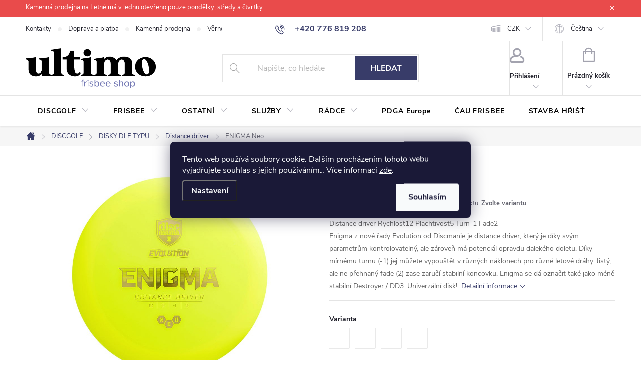

--- FILE ---
content_type: text/html; charset=utf-8
request_url: https://www.ultimo.cz/enigma-neo/
body_size: 36342
content:
<!doctype html><html lang="cs" dir="ltr" class="header-background-light external-fonts-loaded"><head><meta charset="utf-8" /><meta name="viewport" content="width=device-width,initial-scale=1" /><title>ENIGMA Neo :: Discmania</title><link rel="preconnect" href="https://cdn.myshoptet.com" /><link rel="dns-prefetch" href="https://cdn.myshoptet.com" /><link rel="preload" href="/cms/libs/jquery/jquery-1.11.3.min.js" as="script" /><link href="/cms/templates/frontend_templates/shared/css/font-face/open-sans.css" rel="stylesheet"><link href="/cms/templates/frontend_templates/shared/css/font-face/roboto-slab.css" rel="stylesheet"><script>
dataLayer = [];
dataLayer.push({'shoptet' : {
    "pageId": 740,
    "pageType": "productDetail",
    "currency": "CZK",
    "currencyInfo": {
        "decimalSeparator": ",",
        "exchangeRate": 1,
        "priceDecimalPlaces": 2,
        "symbol": "K\u010d",
        "symbolLeft": 0,
        "thousandSeparator": " "
    },
    "language": "cs",
    "projectId": 410774,
    "product": {
        "id": 7304,
        "guid": "20fac6d4-8cb6-11eb-9db3-0cc47a6c9c84",
        "hasVariants": true,
        "codes": [
            {
                "code": "7304\/RUZ",
                "quantity": "0",
                "stocks": [
                    {
                        "id": 1,
                        "quantity": "0"
                    }
                ]
            },
            {
                "code": "7304\/RUZ2",
                "quantity": "0",
                "stocks": [
                    {
                        "id": 1,
                        "quantity": "0"
                    }
                ]
            },
            {
                "code": "7304\/ZLU",
                "quantity": "0",
                "stocks": [
                    {
                        "id": 1,
                        "quantity": "0"
                    }
                ]
            },
            {
                "code": "7304\/MOD",
                "quantity": "1",
                "stocks": [
                    {
                        "id": 1,
                        "quantity": "1"
                    }
                ]
            },
            {
                "code": "7304\/BIL",
                "quantity": "0",
                "stocks": [
                    {
                        "id": 1,
                        "quantity": "0"
                    }
                ]
            },
            {
                "code": "7304\/MOD2",
                "quantity": "0",
                "stocks": [
                    {
                        "id": 1,
                        "quantity": "0"
                    }
                ]
            },
            {
                "code": "7304\/RUZ3",
                "quantity": "0",
                "stocks": [
                    {
                        "id": 1,
                        "quantity": "0"
                    }
                ]
            },
            {
                "code": "7304\/MOD3",
                "quantity": "0",
                "stocks": [
                    {
                        "id": 1,
                        "quantity": "0"
                    }
                ]
            },
            {
                "code": "7304\/MOD4",
                "quantity": "0",
                "stocks": [
                    {
                        "id": 1,
                        "quantity": "0"
                    }
                ]
            },
            {
                "code": "7304\/MOD5",
                "quantity": "0",
                "stocks": [
                    {
                        "id": 1,
                        "quantity": "0"
                    }
                ]
            },
            {
                "code": "7304\/MOD6",
                "quantity": "0",
                "stocks": [
                    {
                        "id": 1,
                        "quantity": "0"
                    }
                ]
            },
            {
                "code": "7304\/MOD7",
                "quantity": "0",
                "stocks": [
                    {
                        "id": 1,
                        "quantity": "0"
                    }
                ]
            },
            {
                "code": "7304\/ZLU2",
                "quantity": "0",
                "stocks": [
                    {
                        "id": 1,
                        "quantity": "0"
                    }
                ]
            },
            {
                "code": "7304\/ZLU3",
                "quantity": "1",
                "stocks": [
                    {
                        "id": 1,
                        "quantity": "1"
                    }
                ]
            },
            {
                "code": "7304\/RUZ4",
                "quantity": "0",
                "stocks": [
                    {
                        "id": 1,
                        "quantity": "0"
                    }
                ]
            },
            {
                "code": "7304\/ZLU4",
                "quantity": "0",
                "stocks": [
                    {
                        "id": 1,
                        "quantity": "0"
                    }
                ]
            },
            {
                "code": "7304\/ZLU5",
                "quantity": "0",
                "stocks": [
                    {
                        "id": 1,
                        "quantity": "0"
                    }
                ]
            },
            {
                "code": "7304\/RUZ5",
                "quantity": "1",
                "stocks": [
                    {
                        "id": 1,
                        "quantity": "1"
                    }
                ]
            },
            {
                "code": "7304\/BIL2",
                "quantity": "1",
                "stocks": [
                    {
                        "id": 1,
                        "quantity": "1"
                    }
                ]
            }
        ],
        "name": "ENIGMA Neo",
        "appendix": "",
        "weight": 0,
        "manufacturer": "Discmania",
        "manufacturerGuid": "1EF5333CD7D260FEA7BFDA0BA3DED3EE",
        "currentCategory": "DISCGOLF | Discgolfov\u00e9 disky | Distance driver",
        "currentCategoryGuid": "ab2c0547-602c-11eb-aaaf-b8ca3a6063f8",
        "defaultCategory": "DISCGOLF | Discgolfov\u00e9 disky | Distance driver",
        "defaultCategoryGuid": "ab2c0547-602c-11eb-aaaf-b8ca3a6063f8",
        "currency": "CZK",
        "priceWithVat": 500
    },
    "stocks": [
        {
            "id": 1,
            "title": "Ultimo Frisbee Shop",
            "isDeliveryPoint": 1,
            "visibleOnEshop": 1
        },
        {
            "id": "ext",
            "title": "Sklad",
            "isDeliveryPoint": 0,
            "visibleOnEshop": 1
        }
    ],
    "cartInfo": {
        "id": null,
        "freeShipping": false,
        "freeShippingFrom": 2500,
        "leftToFreeGift": {
            "formattedPrice": "0 K\u010d",
            "priceLeft": 0
        },
        "freeGift": false,
        "leftToFreeShipping": {
            "priceLeft": 2500,
            "dependOnRegion": 0,
            "formattedPrice": "2 500 K\u010d"
        },
        "discountCoupon": [],
        "getNoBillingShippingPrice": {
            "withoutVat": 0,
            "vat": 0,
            "withVat": 0
        },
        "cartItems": [],
        "taxMode": "ORDINARY"
    },
    "cart": [],
    "customer": {
        "priceRatio": 1,
        "priceListId": 1,
        "groupId": null,
        "registered": false,
        "mainAccount": false
    }
}});
dataLayer.push({'cookie_consent' : {
    "marketing": "denied",
    "analytics": "denied"
}});
document.addEventListener('DOMContentLoaded', function() {
    shoptet.consent.onAccept(function(agreements) {
        if (agreements.length == 0) {
            return;
        }
        dataLayer.push({
            'cookie_consent' : {
                'marketing' : (agreements.includes(shoptet.config.cookiesConsentOptPersonalisation)
                    ? 'granted' : 'denied'),
                'analytics': (agreements.includes(shoptet.config.cookiesConsentOptAnalytics)
                    ? 'granted' : 'denied')
            },
            'event': 'cookie_consent'
        });
    });
});
</script>
<meta property="og:type" content="website"><meta property="og:site_name" content="ultimo.cz"><meta property="og:url" content="https://www.ultimo.cz/enigma-neo/"><meta property="og:title" content="ENIGMA Neo :: Discmania"><meta name="author" content="ULTIMO FRISBEE SHOP"><meta name="web_author" content="Shoptet.cz"><meta name="dcterms.rightsHolder" content="www.ultimo.cz"><meta name="robots" content="index,follow"><meta property="og:image" content="https://www.ultimo.cz/user/shop/big/7304_1112-enigma-neo.jpg?609e20c2"><meta property="og:description" content="Enigma je univerzální distanace driver od Discmanie, vhodný pro širokou škálu hodů a letových drah. Dlouhý, ale zároveň dobře ovladatelný disk. Materiál NEO."><meta name="description" content="Enigma je univerzální distanace driver od Discmanie, vhodný pro širokou škálu hodů a letových drah. Dlouhý, ale zároveň dobře ovladatelný disk. Materiál NEO."><meta property="product:price:amount" content="500"><meta property="product:price:currency" content="CZK"><style>:root {--color-primary: #383c69;--color-primary-h: 235;--color-primary-s: 30%;--color-primary-l: 32%;--color-primary-hover: #7882d2;--color-primary-hover-h: 233;--color-primary-hover-s: 50%;--color-primary-hover-l: 65%;--color-secondary: #7882d2;--color-secondary-h: 233;--color-secondary-s: 50%;--color-secondary-l: 65%;--color-secondary-hover: #383c61;--color-secondary-hover-h: 234;--color-secondary-hover-s: 27%;--color-secondary-hover-l: 30%;--color-tertiary: #000000;--color-tertiary-h: 0;--color-tertiary-s: 0%;--color-tertiary-l: 0%;--color-tertiary-hover: #656565;--color-tertiary-hover-h: 0;--color-tertiary-hover-s: 0%;--color-tertiary-hover-l: 40%;--color-header-background: #ffffff;--template-font: "Open Sans";--template-headings-font: "Roboto Slab";--header-background-url: url("[data-uri]");--cookies-notice-background: #1A1937;--cookies-notice-color: #F8FAFB;--cookies-notice-button-hover: #f5f5f5;--cookies-notice-link-hover: #27263f;--templates-update-management-preview-mode-content: "Náhled aktualizací šablony je aktivní pro váš prohlížeč."}</style>
    <script>var shoptet = shoptet || {};</script>
    <script src="/shop/dist/main-3g-header.js.05f199e7fd2450312de2.js"></script>
<!-- User include --><!-- service 776(417) html code header -->
<link type="text/css" rel="stylesheet" media="all"  href="https://cdn.myshoptet.com/usr/paxio.myshoptet.com/user/documents/blank/style.css?v1602546"/>
<link href="https://cdn.myshoptet.com/prj/dist/master/shop/dist/font-shoptet-11.css.62c94c7785ff2cea73b2.css" rel="stylesheet">
<link href="https://cdn.myshoptet.com/usr/paxio.myshoptet.com/user/documents/blank/ikony.css?v9" rel="stylesheet">
<link type="text/css" rel="stylesheet" media="screen"  href="https://cdn.myshoptet.com/usr/paxio.myshoptet.com/user/documents/blank/preklady.css?v27" />
<link rel="stylesheet" href="https://cdn.myshoptet.com/usr/paxio.myshoptet.com/user/documents/blank/Slider/slick.css" />
<link rel="stylesheet" href="https://cdn.myshoptet.com/usr/paxio.myshoptet.com/user/documents/blank/Slider/slick-theme.css?v4" />
<link rel="stylesheet" href="https://cdn.myshoptet.com/usr/paxio.myshoptet.com/user/documents/blank/Slider/slick-classic.css?v3" />

<!-- api 427(81) html code header -->
<link rel="stylesheet" href="https://cdn.myshoptet.com/usr/api2.dklab.cz/user/documents/_doplnky/instagram/410774/25/410774_25.css" type="text/css" /><style>
        :root {
            --dklab-instagram-header-color: #000000;  
            --dklab-instagram-header-background: #DDDDDD;  
            --dklab-instagram-font-weight: 700;
            --dklab-instagram-font-size: 120%;
            --dklab-instagram-logoUrl: url(https://cdn.myshoptet.com/usr/api2.dklab.cz/user/documents/_doplnky/instagram/img/logo-cerna.png); 
            --dklab-instagram-logo-size-width: 25px;
            --dklab-instagram-logo-size-height: 25px;                        
            --dklab-instagram-hover-content: 0;                        
            --dklab-instagram-padding: 0px;                        
            --dklab-instagram-border-color: #888888;
            
        }
        </style>
<!-- api 473(125) html code header -->

                <style>
                    #order-billing-methods .radio-wrapper[data-guid="af354a17-9b0a-11ed-88b4-ac1f6b0076ec"]:not(.cggooglepay), #order-billing-methods .radio-wrapper[data-guid="af6299fc-9b0a-11ed-88b4-ac1f6b0076ec"]:not(.cgapplepay), #order-billing-methods .radio-wrapper[data-guid="af759c0e-9b0a-11ed-88b4-ac1f6b0076ec"]:not(.cggooglepay), #order-billing-methods .radio-wrapper[data-guid="a8cf62c8-bc90-11eb-ac23-ac1f6b0076ec"]:not(.cgapplepay) {
                        display: none;
                    }
                </style>
                <script type="text/javascript">
                    document.addEventListener('DOMContentLoaded', function() {
                        if (getShoptetDataLayer('pageType') === 'billingAndShipping') {
                            
                try {
                    if (window.ApplePaySession && window.ApplePaySession.canMakePayments()) {
                        
                        if (document.querySelector('#order-billing-methods .radio-wrapper[data-guid="af6299fc-9b0a-11ed-88b4-ac1f6b0076ec"]')) {
                            document.querySelector('#order-billing-methods .radio-wrapper[data-guid="af6299fc-9b0a-11ed-88b4-ac1f6b0076ec"]').classList.add('cgapplepay');
                        }
                        

                        if (document.querySelector('#order-billing-methods .radio-wrapper[data-guid="a8cf62c8-bc90-11eb-ac23-ac1f6b0076ec"]')) {
                            document.querySelector('#order-billing-methods .radio-wrapper[data-guid="a8cf62c8-bc90-11eb-ac23-ac1f6b0076ec"]').classList.add('cgapplepay');
                        }
                        
                    }
                } catch (err) {} 
            
                            
                const cgBaseCardPaymentMethod = {
                        type: 'CARD',
                        parameters: {
                            allowedAuthMethods: ["PAN_ONLY", "CRYPTOGRAM_3DS"],
                            allowedCardNetworks: [/*"AMEX", "DISCOVER", "INTERAC", "JCB",*/ "MASTERCARD", "VISA"]
                        }
                };
                
                function cgLoadScript(src, callback)
                {
                    var s,
                        r,
                        t;
                    r = false;
                    s = document.createElement('script');
                    s.type = 'text/javascript';
                    s.src = src;
                    s.onload = s.onreadystatechange = function() {
                        if ( !r && (!this.readyState || this.readyState == 'complete') )
                        {
                            r = true;
                            callback();
                        }
                    };
                    t = document.getElementsByTagName('script')[0];
                    t.parentNode.insertBefore(s, t);
                } 
                
                function cgGetGoogleIsReadyToPayRequest() {
                    return Object.assign(
                        {},
                        {
                            apiVersion: 2,
                            apiVersionMinor: 0
                        },
                        {
                            allowedPaymentMethods: [cgBaseCardPaymentMethod]
                        }
                    );
                }

                function onCgGooglePayLoaded() {
                    let paymentsClient = new google.payments.api.PaymentsClient({environment: 'PRODUCTION'});
                    paymentsClient.isReadyToPay(cgGetGoogleIsReadyToPayRequest()).then(function(response) {
                        if (response.result) {
                            
                        if (document.querySelector('#order-billing-methods .radio-wrapper[data-guid="af354a17-9b0a-11ed-88b4-ac1f6b0076ec"]')) {
                            document.querySelector('#order-billing-methods .radio-wrapper[data-guid="af354a17-9b0a-11ed-88b4-ac1f6b0076ec"]').classList.add('cggooglepay');
                        }
                        

                        if (document.querySelector('#order-billing-methods .radio-wrapper[data-guid="af759c0e-9b0a-11ed-88b4-ac1f6b0076ec"]')) {
                            document.querySelector('#order-billing-methods .radio-wrapper[data-guid="af759c0e-9b0a-11ed-88b4-ac1f6b0076ec"]').classList.add('cggooglepay');
                        }
                        	 	 	 	 	 
                        }
                    })
                    .catch(function(err) {});
                }
                
                cgLoadScript('https://pay.google.com/gp/p/js/pay.js', onCgGooglePayLoaded);
            
                        }
                    });
                </script> 
                
<!-- api 1004(637) html code header -->
<script>
                /* Ellity */      
                /* Compatibility */
                     
      window.mehub = window.mehub || {};
      window.mehub.bonus = {
        businessId: '91f9c4e6-a633-40b5-b42f-560173e0af04',
        addonId: 'db8c6c0c-56fc-49c9-b530-caeb8c24eff1'
      }
    
                /* Latest */
                           
      window.ellity = window.ellity || {};
      window.ellity.bonus = {
        businessId: '91f9c4e6-a633-40b5-b42f-560173e0af04',
        addonId: 'db8c6c0c-56fc-49c9-b530-caeb8c24eff1'
      }
    
                /* Extensions */
                
                </script>
<!-- api 690(337) html code header -->
<script>var ophWidgetData={"lang":"cs","link":"\/kontakty","logo":true,"expanded":true,"lunchShow":false,"checkHoliday":true,"showNextWeek":false,"showWidgetStart":"07:00","showWidgetEnd":"20:00","beforeOpenStore":0,"beforeCloseStore":0,"openingHours":[{"day":1,"openHour":"12:00","closeHour":"19:00","openPause":"","closePause":"","closed":false},{"day":2,"openHour":"13:00","closeHour":"19:00","openPause":"","closePause":"","closed":false},{"day":3,"openHour":"12:00","closeHour":"19:00","openPause":"","closePause":"","closed":false},{"day":4,"openHour":"13:00","closeHour":"18:00","openPause":"","closePause":"","closed":false},{"day":5,"openHour":"12:00","closeHour":"18:00","openPause":"","closePause":"","closed":false},{"day":6,"openHour":"12:00","closeHour":"18:00","openPause":"","closePause":"","closed":true},{"day":7,"openHour":"12:00","closeHour":"18:00","openPause":"","closePause":"","closed":true}],"excludes":[{"date":"2025-12-29","openHour":"","closeHour":"","openPause":"","closePause":"","closed":true,"text":""},{"date":"2025-12-30","openHour":"","closeHour":"","openPause":"","closePause":"","closed":true,"text":""},{"date":"2025-12-31","openHour":"","closeHour":"","openPause":"","closePause":"","closed":true,"text":""},{"date":"2026-01-01","openHour":"","closeHour":"","openPause":"","closePause":"","closed":true,"text":""},{"date":"2026-01-02","openHour":"","closeHour":"","openPause":"","closePause":"","closed":true,"text":""},{"date":"2026-01-03","openHour":"","closeHour":"","openPause":"","closePause":"","closed":true,"text":""},{"date":"2026-01-04","openHour":"","closeHour":"","openPause":"","closePause":"","closed":true,"text":""},{"date":"2026-01-05","openHour":"","closeHour":"","openPause":"","closePause":"","closed":true,"text":""},{"date":"2026-01-06","openHour":"","closeHour":"","openPause":"","closePause":"","closed":true,"text":""},{"date":"2026-01-09","openHour":"","closeHour":"","openPause":"","closePause":"","closed":true,"text":""},{"date":"2026-01-13","openHour":"","closeHour":"","openPause":"","closePause":"","closed":true,"text":""},{"date":"2026-01-16","openHour":"","closeHour":"","openPause":"","closePause":"","closed":true,"text":""},{"date":"2026-01-20","openHour":"","closeHour":"","openPause":"","closePause":"","closed":true,"text":""},{"date":"2026-01-23","openHour":"","closeHour":"","openPause":"","closePause":"","closed":true,"text":""},{"date":"2026-01-27","openHour":"","closeHour":"","openPause":"","closePause":"","closed":true,"text":""},{"date":"2026-01-30","openHour":"","closeHour":"","openPause":"","closePause":"","closed":true,"text":""}],"holidayList":["01-01","01-05","08-05","05-07","06-07","28-09","28-10","17-11","24-12","25-12","26-12"],"todayLongFormat":false,"logoFilemanager":"","colors":{"bg_header_color":"","bg_logo_color":"","bg_title_color":"","bg_preopen_color":"#03a9f4","bg_open_color":"#4caf50","bg_pause_color":"#ff9800","bg_preclose_color":"#ff6f00","bg_close_color":"#e94b4b","color_exception_day":"#e94b4b"},"address":"Adresa: <a href=\"https:\/\/www.google.com\/maps\/place\/ULTIMO+Frisbee+Store\/@50.0980734,14.4207453,17z\/data=!3m1!4b1!4m5!3m4!1s0x470b94f1c08f5745:0x9c5866d9dd2b25fa!8m2!3d50.09807!4d14.422934\" target=\"_blank\">Nad \u0160tolou 762\/4<\/a>","icon":"icon-02","bottomPosition":0,"showDetailOnExpand":true,"disableDetail":false,"disableDetailTable":false,"hideOnMobile":false,"hideOnCheckout":true,"weekTurnOff":[5,6],"directPosition":"ltr"}</script>
<!-- service 427(81) html code header -->
<link rel="stylesheet" href="https://cdn.myshoptet.com/usr/api2.dklab.cz/user/documents/_doplnky/instagram/font/instagramplus.css" type="text/css" />

<!-- service 690(337) html code header -->
<link href="https://cdn.myshoptet.com/usr/mcore.myshoptet.com/user/documents/upload/addon01/ophWidget.min.css?v=1.6.9" rel="stylesheet" />


<!-- service 1004(637) html code header -->
<script src="https://mehub-framework.web.app/main.bundle.js?v=1"></script>
<!-- service 1157(776) html code header -->
<script async src="https://pobo-cdn.b-cdn.net/ukraine.js?v=5" id="pb-help-layer" data-lang="cs"></script>

<!-- service 1710(1294) html code header -->
<link 
rel="stylesheet" 
href="https://cdn.myshoptet.com/usr/dmartini.myshoptet.com/user/documents/upload/dmartini/note_plus/note_plus.min.css?10"
data-author="Dominik Martini" 
data-author-web="dmartini.cz">

<!-- service 417(71) html code header -->
<style>
@media screen and (max-width: 767px) {
body.sticky-mobile:not(.paxio-merkur):not(.venus) .dropdown {display: none !important;}
body.sticky-mobile:not(.paxio-merkur):not(.venus) .languagesMenu{right: 98px; position: absolute;}
body.sticky-mobile:not(.paxio-merkur):not(.venus) .languagesMenu .caret{display: none !important;}
body.sticky-mobile:not(.paxio-merkur):not(.venus) .languagesMenu.open .languagesMenu__content {display: block;right: 0;left: auto;}
.template-12 #header .site-name {max-width: 40% !important;}
}
@media screen and (-ms-high-contrast: active), (-ms-high-contrast: none) {
.template-12 #header {position: fixed; width: 100%;}
.template-12 #content-wrapper.content-wrapper{padding-top: 80px;}
}
.sticky-mobile #header-image{display: none;}
@media screen and (max-width: 640px) {
.template-04.sticky-mobile #header-cart{position: fixed;top: 3px;right: 92px;}
.template-04.sticky-mobile #header-cart::before {font-size: 32px;}
.template-04.sticky-mobile #header-cart strong{display: none;}
}
@media screen and (min-width: 641px) {
.dklabGarnet #main-wrapper {overflow: visible !important;}
}
.dklabGarnet.sticky-mobile #logo img {top: 0 !important;}
@media screen and (min-width: 768px){
.top-navigation-bar .site-name {display: none;}
}
/*NOVÁ VERZE MOBILNÍ HLAVIČKY*/
@media screen and (max-width: 767px){
.scrolled-down body:not(.ordering-process):not(.search-window-visible) .top-navigation-bar {transform: none !important;}
.scrolled-down body:not(.ordering-process):not(.search-window-visible) #header .site-name {transform: none !important;}
.scrolled-down body:not(.ordering-process):not(.search-window-visible) #header .cart-count {transform: none !important;}
.scrolled-down #header {transform: none !important;}

body.template-11.mobile-header-version-1:not(.paxio-merkur):not(.venus) .top-navigation-bar .site-name{display: none !important;}
body.template-11.mobile-header-version-1:not(.paxio-merkur):not(.venus) #header .cart-count {top: -39px !important;position: absolute !important;}
.template-11.sticky-mobile.mobile-header-version-1 .responsive-tools > a[data-target="search"] {visibility: visible;}
.template-12.mobile-header-version-1 #header{position: fixed !important;}
.template-09.mobile-header-version-1.sticky-mobile .top-nav .subnav-left {visibility: visible;}
}

/*Disco*/
@media screen and (min-width: 768px){
.template-13:not(.jupiter) #header, .template-14 #header{position: sticky;top: 0;z-index: 8;}
.template-14.search-window-visible #header{z-index: 9999;}
body.navigation-hovered::before {z-index: 7;}
/*
.template-13 .top-navigation-bar{z-index: 10000;}
.template-13 .popup-widget {z-index: 10001;}
*/
.scrolled .template-13 #header, .scrolled .template-14 #header{box-shadow: 0 2px 10px rgba(0,0,0,0.1);}
.search-focused::before{z-index: 8;}
.top-navigation-bar{z-index: 9;position: relative;}
.paxio-merkur.top-navigation-menu-visible #header .search-form .form-control {z-index: 1;}
.paxio-merkur.top-navigation-menu-visible .search-form::before {z-index: 1;}
.scrolled .popup-widget.cart-widget {position: fixed;top: 68px !important;}

/* MERKUR */
.paxio-merkur.sticky-mobile.template-11 #oblibeneBtn{line-height: 70px !important;}
}


/* VENUS */
@media screen and (min-width: 768px){
.venus.sticky-mobile:not(.ordering-process) #header {position: fixed !important;width: 100%;transform: none !important;translate: none !important;box-shadow: 0 2px 10px rgba(0,0,0,0.1);visibility: visible !important;opacity: 1 !important;}
.venus.sticky-mobile:not(.ordering-process) .overall-wrapper{padding-top: 160px;}
.venus.sticky-mobile.type-index:not(.ordering-process) .overall-wrapper{padding-top: 85px;}
.venus.sticky-mobile:not(.ordering-process) #content-wrapper.content-wrapper {padding-top: 0 !important;}
}
@media screen and (max-width: 767px){
.template-14 .top-navigation-bar > .site-name{display: none !important;}
.template-14 #header .header-top .header-top-wrapper .site-name{margin: 0;}
}
/* JUPITER */
@media screen and (max-width: 767px){
.scrolled-down body.jupiter:not(.ordering-process):not(.search-window-visible) #header .site-name {-webkit-transform: translateX(-50%) !important;transform: translateX(-50%) !important;}
}
@media screen and (min-width: 768px){
.jupiter.sticky-header #header::after{display: none;}
.jupiter.sticky-header #header{position: fixed; top: 0; width: 100%;z-index: 99;}
.jupiter.sticky-header.ordering-process #header{position: relative;}
.jupiter.sticky-header .overall-wrapper{padding-top: 182px;}
.jupiter.sticky-header.ordering-process .overall-wrapper{padding-top: 0;}
.jupiter.sticky-header #header .header-top {height: 80px;}
}
</style>
<!-- project html code header -->
<link type="text/css" rel="stylesheet" media="screen" href="/user/documents/style.css?v31" />

<style>
.euro-tour .category-perex:not(.empty-content), .euro-tour .category-title {background-color: rgb(0,158,144);}
.euro-tour:not(.cau-frisbee) {background-color: rgb(255,255,255);}

/* ÚPRAVA VELIKOSTI LOGA V HLAVIČCE - ČÍSLICE 60 UDÁVÁ VÝŠKU LOGA V PIXELECH*/

#header .site-name a img {max-height: 80px; max-width: none;}
</style>

<style>.flag.flag-new {background-color: #c7b45a;} /* PŘÍZNAK NOVINKA */</style>
<style>.flag.flag-action {background-color: #b9a978;} /* PŘÍZNAK AKCE */</style>
<style>.flag.flag-firstdisc {background-color: #b9a978;} /* PŘÍZNAK PRVNI DISK - DODELAT */</style>
<style>.flag.flag-discount {background-color: #383c61;} /* SLEVOVÉ KOLEČKO */</style>
<style>.flag.flag-tip {background-color: #b9a978;} /* TIP */</style>

<style>/* ZMĚNA BARVY POZADÍ HLAVNÍHO MENU */

@media screen and (min-width: 768px) {
#header::after{background-color: #ffffff;} /* BARVA POZADÍ MENU */
.navigation-in {background-color: transparent;}
.navigation-in > ul > li > a {color: #000;} /* BARVA TEXTU V MENU */
}
</style>

<meta name="facebook-domain-verification" content="xq94hgx9d4p1hs5dvt8tfrmdpakdzk" />

<style>/* ODMAZÁNÍ POČTU KS U ZOBRAZENÍ SKLADOVOSTI PRODUKTU V KATEGORIÍCH*/
.type-category .availability-amount, .in-index .availability-amount {
display: none;
}

.cat-banners{margin-top: 32px;margin-bottom: 32px;}
.category-top > h4{display: none;}
.cau-frisbee .euro-tour-links a {color: #9e9c9c;}
.cau-frisbee .euro-tour-links > a:hover {color: #003f80;}
.cau-frisbee .kontaktni-udaje {font-size: 26px;font-weight: 700;color: #003f80;margin-left: 20px;}
.cau-frisbee .kontaktni-udaje a{color: #003f80;margin: 0 4px;}
.cau-frisbee .kontaktni-udaje a:hover{text-decoration: underline;}
.cau-logo{position: absolute;bottom: 50px;left: -14px;width: 200px;}
.cau-frisbee #content-wrapper{background: none;}
.cau-frisbee #content-wrapper::after{content: "";position: absolute;bottom: 0;right: 0;width: 450px;height: 400px;background: url('/user/documents/upload/Cau/cau-bottom-banner.jpg') 50% 50% no-repeat;background-size: auto 400px;border-radius: 100% 0 0 100%;}
.euro-tour.cau-frisbee .category-perex:not(.empty-content) {background-color: #143c7d;padding: 32px 40px 18px 40px;}
@media screen and (max-width: 991px){
.cau-frisbee #content-wrapper::after {width: 250px;height: 200px;background-size: auto 200px;}
}
@media screen and (max-width: 767px){
.cau-logo {position: relative;bottom: auto;left: auto;width: 100%;display: block;text-align: center;margin: 0 !important;}
.cau-logo img{max-width: 300px;}
.cau-frisbee .euro-tour-links a {margin: 0 10px auto;}
.cau-frisbee .kontaktni-udaje{display: block; margin: 0;}
}

@media screen and (min-width: 768px){
.top-navigation-bar .container{position: relative;}
.id-1088 .param-filter-top form:not(:last-of-type){display: none !important;}
.id-1088 .filters-wrapper{margin: 0;}
.id-1088 #filters{margin: 40px 0 30px 0 !important;}
.id-1088 .filter-section form, .id-1088 .slider-wrapper::after {width: 308px;background-color: #fff;z-index: 9;box-shadow: 0px 0px 30px rgba(0, 0, 0, 0.15);position: absolute;border: 1px solid var(--color-border);left: 0;padding: 24px;}
.id-1088 .filter-section.right-align form{left: auto; right: 0;}
.id-1088 .filter-section, .id-1088 .slider-wrapper{margin-right: 8px;margin-bottom: 8px;position: relative;margin-left: 0;background-color: #fff;padding: 0;}
.id-1088 #content .filter-section fieldset div{width: 100%;}
.id-1088 #content .filter-section fieldset div:last-of-type .filter-label{margin-bottom: 0;}
.id-1088 .filter-label .filter-count{float: right;}
.id-1088 .slider-header {width: 308px;position: absolute;top: 96px;padding: 0 20px;}
.id-1088 .slider-content {position: absolute;width: 268px;top: 76px;margin: 0;left: 20px;}
.id-1088 .otevreny .slider-content, .id-1088 .otevreny .slider-header{z-index: 10}
.id-1088 .slider-wrapper{position: relative;}
.id-1088 .slider-wrapper::after{content: "";height: 0; padding: 0;transition: height .5s;border-width: 0;}
.id-1088 .slider-wrapper.otevreny::after{height: 96px;border-width: 1px;left: 0; background-color: #fff;}
.id-1088 .aktivni-filtry {margin-bottom: 48px;margin-top: -24px;}
.id-1088 #content .filter-section fieldset div.advanced-filters-wrapper{margin: -4px;}
.id-1088 #content .filter-section fieldset div.advanced-filters-wrapper > div{width: 16.6666%; padding: 4px;}
.id-1088 #category-filter-hover{display: flex !important;flex-wrap: wrap;}
.id-1088 .filter-section form{display: none;}
.id-1088 .filter-section.filter-section-count{display: none;}
.id-1088 .content .filter-section form + form {top: 51px;padding-top: 20px !important;}
.id-1088 .content #category-filter-hover {margin-left: 0;margin-right: 0;}
.id-1088 .content #filters .otevreny h4 {background-color: #fff;border-color: #fff;}
.id-1088 .content .filter-section form, .id-1088 .content .slider-wrapper > div {background-color: #fff;}
.id-1088 .vybrany > h4 {color: var(--color-primary) !important;background-color: #fff !important;}
}
@media screen and (max-width: 767px){
.id-1088 #filters{margin-top: 12px;}
.id-1088 #clear-filters {background-color: #f6f6f6;}
}
.id--8 .reg-ucet {padding: 0;flex-wrap: wrap;}
#register-form > .reg-ucet .form-group{width: 100%;}
@media screen and (max-width: 767px){
#register-form > .reg-ucet .form-group > label, #register-form > .reg-ucet .form-group > label > strong{display: block;}
}
.mehub-bonus-header-container{position: absolute;right: 274px;width: auto;padding: 0 20px;}
@media screen and (max-width: 1199px){
.mehub-bonus-header-container {display: none !important;}
}
</style>

<script src="https://eu1-config.doofinder.com/2.x/81c0f3a2-6a44-4232-89fa-f95bd931123c.js" async></script>

<script>
window.addEventListener('DOMContentLoaded', function() {
 document.addEventListener('doofinder.cart.add', function(event) {
 const { item_id: product_code, amount } = event.detail;
     let response = shoptet.cartShared.addToCart({ productCode: product_code, amount: amount });
});
 });</script>
 

<style> /* SKRYTÍ PODOBNÝCH PRODUKTŮ	*/
#productsAlternative {
  display: none !important;
}
</style>

<style> /* Ikonky v hlavním menu – oprav poměr stran */
.menu-image img {
    width: auto !important;   /* nenech je roztáhnout do šířky boxu */
    height: auto !important;  /* a ani do výšky */
    max-width: 80px;          /* tady si nastav velikost ikonek podle chuti */
    max-height: 80px;
    object-fit: contain;
}

/* volitelné – zarovnání ikon pěkně doprostřed */
.menu-image {
    display: flex;
    align-items: center;
    justify-content: center;
}
</style>

<!-- /User include --><link rel="shortcut icon" href="/favicon.ico" type="image/x-icon" /><link rel="canonical" href="https://www.ultimo.cz/enigma-neo/" /><link rel="alternate" hreflang="cs" href="https://www.ultimo.cz/enigma-neo/" /><link rel="alternate" hreflang="en" href="https://www.ultimo.cz/en/enigma-neo/" /><link rel="alternate" hreflang="x-default" href="https://www.ultimo.cz/enigma-neo/" />    <!-- Global site tag (gtag.js) - Google Analytics -->
    <script async src="https://www.googletagmanager.com/gtag/js?id=G-Z2HN2XE067"></script>
    <script>
        
        window.dataLayer = window.dataLayer || [];
        function gtag(){dataLayer.push(arguments);}
        

                    console.debug('default consent data');

            gtag('consent', 'default', {"ad_storage":"denied","analytics_storage":"denied","ad_user_data":"denied","ad_personalization":"denied","wait_for_update":500});
            dataLayer.push({
                'event': 'default_consent'
            });
        
        gtag('js', new Date());

                gtag('config', 'UA-87927031-1', { 'groups': "UA" });
        
                gtag('config', 'G-Z2HN2XE067', {"groups":"GA4","send_page_view":false,"content_group":"productDetail","currency":"CZK","page_language":"cs"});
        
                gtag('config', 'AW-1015362167');
        
        
        
        
        
                    gtag('event', 'page_view', {"send_to":"GA4","page_language":"cs","content_group":"productDetail","currency":"CZK"});
        
                gtag('set', 'currency', 'CZK');

        gtag('event', 'view_item', {
            "send_to": "UA",
            "items": [
                {
                    "id": "7304\/MOD",
                    "name": "ENIGMA Neo",
                    "category": "DISCGOLF \/ Discgolfov\u00e9 disky \/ Distance driver",
                                        "brand": "Discmania",
                                                            "variant": "V\u00e1ha: 173 g, Barva: Modr\u00e1",
                                        "price": 413.22
                }
            ]
        });
        
        
        
        
        
                    gtag('event', 'view_item', {"send_to":"GA4","page_language":"cs","content_group":"productDetail","value":413.22000000000003,"currency":"CZK","items":[{"item_id":"7304\/MOD","item_name":"ENIGMA Neo","item_brand":"Discmania","item_category":"DISCGOLF","item_category2":"Discgolfov\u00e9 disky","item_category3":"Distance driver","item_variant":"7304\/MOD~V\u00e1ha: 173 g, Barva: Modr\u00e1","price":413.22000000000003,"quantity":1,"index":0}]});
        
        
        
        
        
        
        
        document.addEventListener('DOMContentLoaded', function() {
            if (typeof shoptet.tracking !== 'undefined') {
                for (var id in shoptet.tracking.bannersList) {
                    gtag('event', 'view_promotion', {
                        "send_to": "UA",
                        "promotions": [
                            {
                                "id": shoptet.tracking.bannersList[id].id,
                                "name": shoptet.tracking.bannersList[id].name,
                                "position": shoptet.tracking.bannersList[id].position
                            }
                        ]
                    });
                }
            }

            shoptet.consent.onAccept(function(agreements) {
                if (agreements.length !== 0) {
                    console.debug('gtag consent accept');
                    var gtagConsentPayload =  {
                        'ad_storage': agreements.includes(shoptet.config.cookiesConsentOptPersonalisation)
                            ? 'granted' : 'denied',
                        'analytics_storage': agreements.includes(shoptet.config.cookiesConsentOptAnalytics)
                            ? 'granted' : 'denied',
                                                                                                'ad_user_data': agreements.includes(shoptet.config.cookiesConsentOptPersonalisation)
                            ? 'granted' : 'denied',
                        'ad_personalization': agreements.includes(shoptet.config.cookiesConsentOptPersonalisation)
                            ? 'granted' : 'denied',
                        };
                    console.debug('update consent data', gtagConsentPayload);
                    gtag('consent', 'update', gtagConsentPayload);
                    dataLayer.push(
                        { 'event': 'update_consent' }
                    );
                }
            });
        });
    </script>
</head><body class="desktop id-740 in-distance-driver template-11 type-product type-detail one-column-body columns-4 blank-mode blank-mode-css ums_forms_redesign--off ums_a11y_category_page--on ums_discussion_rating_forms--off ums_flags_display_unification--on ums_a11y_login--on mobile-header-version-1">
        <div id="fb-root"></div>
        <script>
            window.fbAsyncInit = function() {
                FB.init({
//                    appId            : 'your-app-id',
                    autoLogAppEvents : true,
                    xfbml            : true,
                    version          : 'v19.0'
                });
            };
        </script>
        <script async defer crossorigin="anonymous" src="https://connect.facebook.net/cs_CZ/sdk.js"></script>    <div class="siteCookies siteCookies--center siteCookies--dark js-siteCookies" role="dialog" data-testid="cookiesPopup" data-nosnippet>
        <div class="siteCookies__form">
            <div class="siteCookies__content">
                <div class="siteCookies__text">
                    Tento web používá soubory cookie. Dalším procházením tohoto webu vyjadřujete souhlas s jejich používáním.. Více informací <a href="https://www.ultimo.cz/podminky-ochrany-osobnich-udaju/" target="\" _blank="">zde</a>.
                </div>
                <p class="siteCookies__links">
                    <button class="siteCookies__link js-cookies-settings" aria-label="Nastavení cookies" data-testid="cookiesSettings">Nastavení</button>
                </p>
            </div>
            <div class="siteCookies__buttonWrap">
                                <button class="siteCookies__button js-cookiesConsentSubmit" value="all" aria-label="Přijmout cookies" data-testid="buttonCookiesAccept">Souhlasím</button>
            </div>
        </div>
        <script>
            document.addEventListener("DOMContentLoaded", () => {
                const siteCookies = document.querySelector('.js-siteCookies');
                document.addEventListener("scroll", shoptet.common.throttle(() => {
                    const st = document.documentElement.scrollTop;
                    if (st > 1) {
                        siteCookies.classList.add('siteCookies--scrolled');
                    } else {
                        siteCookies.classList.remove('siteCookies--scrolled');
                    }
                }, 100));
            });
        </script>
    </div>
<a href="#content" class="skip-link sr-only">Přejít na obsah</a><div class="overall-wrapper"><div class="site-msg information"><div class="container"><div class="text">Kamenná prodejna na Letné má v lednu otevřeno pouze pondělky, středy a čtvrtky.</div><div class="close js-close-information-msg"></div></div></div><div class="user-action"><div class="container">
    <div class="user-action-in">
                    <div id="login" class="user-action-login popup-widget login-widget" role="dialog" aria-labelledby="loginHeading">
        <div class="popup-widget-inner">
                            <h2 id="loginHeading">Přihlášení k vašemu účtu</h2><div id="customerLogin"><form action="/action/Customer/Login/" method="post" id="formLoginIncluded" class="csrf-enabled formLogin" data-testid="formLogin"><input type="hidden" name="referer" value="" /><div class="form-group"><div class="input-wrapper email js-validated-element-wrapper no-label"><input type="email" name="email" class="form-control" autofocus placeholder="E-mailová adresa (např. jan@novak.cz)" data-testid="inputEmail" autocomplete="email" required /></div></div><div class="form-group"><div class="input-wrapper password js-validated-element-wrapper no-label"><input type="password" name="password" class="form-control" placeholder="Heslo" data-testid="inputPassword" autocomplete="current-password" required /><span class="no-display">Nemůžete vyplnit toto pole</span><input type="text" name="surname" value="" class="no-display" /></div></div><div class="form-group"><div class="login-wrapper"><button type="submit" class="btn btn-secondary btn-text btn-login" data-testid="buttonSubmit">Přihlásit se</button><div class="password-helper"><a href="/registrace/" data-testid="signup" rel="nofollow">Nová registrace</a><a href="/klient/zapomenute-heslo/" rel="nofollow">Zapomenuté heslo</a></div></div></div><div class="social-login-buttons"><div class="social-login-buttons-divider"><span>nebo</span></div><div class="form-group"><a href="/action/Social/login/?provider=Seznam" class="login-btn seznam" rel="nofollow"><span class="login-seznam-icon"></span><strong>Přihlásit se přes Seznam</strong></a></div></div></form>
</div>                    </div>
    </div>

                            <div id="cart-widget" class="user-action-cart popup-widget cart-widget loader-wrapper" data-testid="popupCartWidget" role="dialog" aria-hidden="true">
    <div class="popup-widget-inner cart-widget-inner place-cart-here">
        <div class="loader-overlay">
            <div class="loader"></div>
        </div>
    </div>

    <div class="cart-widget-button">
        <a href="/kosik/" class="btn btn-conversion" id="continue-order-button" rel="nofollow" data-testid="buttonNextStep">Pokračovat do košíku</a>
    </div>
</div>
            </div>
</div>
</div><div class="top-navigation-bar" data-testid="topNavigationBar">

    <div class="container">

        <div class="top-navigation-contacts">
            <strong>Zákaznická podpora:</strong><a href="tel:+420776819208" class="project-phone" aria-label="Zavolat na +420776819208" data-testid="contactboxPhone"><span>+420 776 819 208</span></a><a href="/cdn-cgi/l/email-protection#fb9d899288999e9ebb8e978f929694d59881" class="project-email" data-testid="contactboxEmail"><span><span class="__cf_email__" data-cfemail="cea8bca7bdacabab8ebba2baa7a3a1e0adb4">[email&#160;protected]</span></span></a>        </div>

                            <div class="top-navigation-menu">
                <div class="top-navigation-menu-trigger"></div>
                <ul class="top-navigation-bar-menu">
                                            <li class="top-navigation-menu-item-29">
                            <a href="/kontakty/">Kontakty</a>
                        </li>
                                            <li class="top-navigation-menu-item-995">
                            <a href="/doprava-a-platba/">Doprava a platba</a>
                        </li>
                                            <li class="top-navigation-menu-item-998">
                            <a href="/kamenna-prodejna/">Kamenná prodejna</a>
                        </li>
                                            <li class="top-navigation-menu-item-1124">
                            <a href="/vernostni-system/">Věrnostní systém</a>
                        </li>
                                            <li class="top-navigation-menu-item-39">
                            <a href="/obchodni-podminky/">Obchodní podmínky</a>
                        </li>
                                            <li class="top-navigation-menu-item-691">
                            <a href="/podminky-ochrany-osobnich-udaju/">Ochrana osobních údajů</a>
                        </li>
                                            <li class="top-navigation-menu-item-682">
                            <a href="/novinky/">Novinky</a>
                        </li>
                                            <li class="top-navigation-menu-item--24">
                            <a href="/znacka/">Prodávané značky</a>
                        </li>
                                    </ul>
                <ul class="top-navigation-bar-menu-helper"></ul>
            </div>
        
        <div class="top-navigation-tools top-navigation-tools--language">
            <div class="responsive-tools">
                <a href="#" class="toggle-window" data-target="search" aria-label="Hledat" data-testid="linkSearchIcon"></a>
                                                            <a href="#" class="toggle-window" data-target="login"></a>
                                                    <a href="#" class="toggle-window" data-target="navigation" aria-label="Menu" data-testid="hamburgerMenu"></a>
            </div>
                <div class="languagesMenu">
        <button id="topNavigationDropdown" class="languagesMenu__flags" type="button" data-toggle="dropdown" aria-haspopup="true" aria-expanded="false">
            <svg aria-hidden="true" style="position: absolute; width: 0; height: 0; overflow: hidden;" version="1.1" xmlns="http://www.w3.org/2000/svg" xmlns:xlink="http://www.w3.org/1999/xlink"><defs><symbol id="shp-flag-CZ" viewBox="0 0 32 32"><title>CZ</title><path fill="#0052b4" style="fill: var(--color20, #0052b4)" d="M0 5.334h32v21.333h-32v-21.333z"></path><path fill="#d80027" style="fill: var(--color19, #d80027)" d="M32 16v10.666h-32l13.449-10.666z"></path><path fill="#f0f0f0" style="fill: var(--color21, #f0f0f0)" d="M32 5.334v10.666h-18.551l-13.449-10.666z"></path></symbol><symbol id="shp-flag-GB" viewBox="0 0 32 32"><title>GB</title><path fill="#f0f0f0" style="fill: var(--color21, #f0f0f0)" d="M0 5.333h32v21.334h-32v-21.334z"></path><path fill="#d80027" style="fill: var(--color19, #d80027)" d="M18 5.333h-4v8.667h-14v4h14v8.667h4v-8.667h14v-4h-14z"></path><path fill="#0052b4" style="fill: var(--color20, #0052b4)" d="M24.612 19.71l7.388 4.105v-4.105z"></path><path fill="#0052b4" style="fill: var(--color20, #0052b4)" d="M19.478 19.71l12.522 6.957v-1.967l-8.981-4.989z"></path><path fill="#0052b4" style="fill: var(--color20, #0052b4)" d="M28.665 26.666l-9.186-5.104v5.104z"></path><path fill="#f0f0f0" style="fill: var(--color21, #f0f0f0)" d="M19.478 19.71l12.522 6.957v-1.967l-8.981-4.989z"></path><path fill="#d80027" style="fill: var(--color19, #d80027)" d="M19.478 19.71l12.522 6.957v-1.967l-8.981-4.989z"></path><path fill="#0052b4" style="fill: var(--color20, #0052b4)" d="M5.646 19.71l-5.646 3.137v-3.137z"></path><path fill="#0052b4" style="fill: var(--color20, #0052b4)" d="M12.522 20.594v6.072h-10.929z"></path><path fill="#d80027" style="fill: var(--color19, #d80027)" d="M8.981 19.71l-8.981 4.989v1.967l12.522-6.957z"></path><path fill="#0052b4" style="fill: var(--color20, #0052b4)" d="M7.388 12.29l-7.388-4.105v4.105z"></path><path fill="#0052b4" style="fill: var(--color20, #0052b4)" d="M12.522 12.29l-12.522-6.957v1.967l8.981 4.989z"></path><path fill="#0052b4" style="fill: var(--color20, #0052b4)" d="M3.335 5.333l9.186 5.104v-5.104z"></path><path fill="#f0f0f0" style="fill: var(--color21, #f0f0f0)" d="M12.522 12.29l-12.522-6.957v1.967l8.981 4.989z"></path><path fill="#d80027" style="fill: var(--color19, #d80027)" d="M12.522 12.29l-12.522-6.957v1.967l8.981 4.989z"></path><path fill="#0052b4" style="fill: var(--color20, #0052b4)" d="M26.354 12.29l5.646-3.137v3.137z"></path><path fill="#0052b4" style="fill: var(--color20, #0052b4)" d="M19.478 11.405v-6.072h10.929z"></path><path fill="#d80027" style="fill: var(--color19, #d80027)" d="M23.019 12.29l8.981-4.989v-1.967l-12.522 6.957z"></path></symbol></defs></svg>
            <svg class="shp-flag shp-flag-CZ">
                <use xlink:href="#shp-flag-CZ"></use>
            </svg>
            <span class="caret"></span>
        </button>
        <div class="languagesMenu__content" aria-labelledby="topNavigationDropdown">
                            <div class="languagesMenu__box toggle-window js-languagesMenu__box" data-hover="true" data-target="currency">
                    <div class="languagesMenu__header languagesMenu__header--name">Měna</div>
                    <div class="languagesMenu__header languagesMenu__header--actual" data-toggle="dropdown">CZK<span class="caret"></span></div>
                    <ul class="languagesMenu__list languagesMenu__list--currency">
                                                    <li class="languagesMenu__list__item">
                                <a href="/action/Currency/changeCurrency/?currencyCode=CZK" rel="nofollow" class="languagesMenu__list__link languagesMenu__list__link--currency">CZK</a>
                            </li>
                                                    <li class="languagesMenu__list__item">
                                <a href="/action/Currency/changeCurrency/?currencyCode=EUR" rel="nofollow" class="languagesMenu__list__link languagesMenu__list__link--currency">EUR</a>
                            </li>
                                            </ul>
                </div>
                                        <div class="languagesMenu__box toggle-window js-languagesMenu__box" data-hover="true" data-target="language">
                    <div class="languagesMenu__header languagesMenu__header--name">Jazyk</div>
                    <div class="languagesMenu__header languagesMenu__header--actual" data-toggle="dropdown">
                                                                                    
                                    Čeština
                                
                                                                                                                                <span class="caret"></span>
                    </div>
                    <ul class="languagesMenu__list languagesMenu__list--language">
                                                    <li>
                                <a href="/action/Language/changeLanguage/?language=cs" rel="nofollow" class="languagesMenu__list__link">
                                    <svg class="shp-flag shp-flag-CZ">
                                        <use xlink:href="#shp-flag-CZ"></use>
                                    </svg>
                                    <span class="languagesMenu__list__name languagesMenu__list__name--actual">Čeština</span>
                                </a>
                            </li>
                                                    <li>
                                <a href="/action/Language/changeLanguage/?language=en" rel="nofollow" class="languagesMenu__list__link">
                                    <svg class="shp-flag shp-flag-GB">
                                        <use xlink:href="#shp-flag-GB"></use>
                                    </svg>
                                    <span class="languagesMenu__list__name">English</span>
                                </a>
                            </li>
                                            </ul>
                </div>
                    </div>
    </div>
            <button class="top-nav-button top-nav-button-login toggle-window" type="button" data-target="login" aria-haspopup="dialog" aria-controls="login" aria-expanded="false" data-testid="signin"><span>Přihlášení</span></button>        </div>

    </div>

</div>
<header id="header"><div class="container navigation-wrapper">
    <div class="header-top">
        <div class="site-name-wrapper">
            <div class="site-name"><a href="/" data-testid="linkWebsiteLogo"><img src="/user/logos/ultimo_logo_new_500px-1.png" alt="ULTIMO FRISBEE SHOP" fetchpriority="low" /></a></div>        </div>
        <div class="search" itemscope itemtype="https://schema.org/WebSite">
            <meta itemprop="headline" content="Distance driver"/><meta itemprop="url" content="https://www.ultimo.cz"/><meta itemprop="text" content="Enigma je univerzální distanace driver od Discmanie, vhodný pro širokou škálu hodů a letových drah. Dlouhý, ale zároveň dobře ovladatelný disk. Materiál NEO."/>            <form action="/action/ProductSearch/prepareString/" method="post"
    id="formSearchForm" class="search-form compact-form js-search-main"
    itemprop="potentialAction" itemscope itemtype="https://schema.org/SearchAction" data-testid="searchForm">
    <fieldset>
        <meta itemprop="target"
            content="https://www.ultimo.cz/vyhledavani/?string={string}"/>
        <input type="hidden" name="language" value="cs"/>
        
            
<input
    type="search"
    name="string"
        class="query-input form-control search-input js-search-input"
    placeholder="Napište, co hledáte"
    autocomplete="off"
    required
    itemprop="query-input"
    aria-label="Vyhledávání"
    data-testid="searchInput"
>
            <button type="submit" class="btn btn-default" data-testid="searchBtn">Hledat</button>
        
    </fieldset>
</form>
        </div>
        <div class="navigation-buttons">
                
    <a href="/kosik/" class="btn btn-icon toggle-window cart-count" data-target="cart" data-hover="true" data-redirect="true" data-testid="headerCart" rel="nofollow" aria-haspopup="dialog" aria-expanded="false" aria-controls="cart-widget">
        
                <span class="sr-only">Nákupní košík</span>
        
            <span class="cart-price visible-lg-inline-block" data-testid="headerCartPrice">
                                    Prázdný košík                            </span>
        
    
            </a>
        </div>
    </div>
    <nav id="navigation" aria-label="Hlavní menu" data-collapsible="true"><div class="navigation-in menu"><ul class="menu-level-1" role="menubar" data-testid="headerMenuItems"><li class="menu-item-725 ext" role="none"><a href="/discgolf/" data-testid="headerMenuItem" role="menuitem" aria-haspopup="true" aria-expanded="false"><b>DISCGOLF</b><span class="submenu-arrow"></span></a><ul class="menu-level-2" aria-label="DISCGOLF" tabindex="-1" role="menu"><li class="menu-item-728 has-third-level" role="none"><a href="/discgolfove-disky/" class="menu-image" data-testid="headerMenuItem" tabindex="-1" aria-hidden="true"><img src="data:image/svg+xml,%3Csvg%20width%3D%22140%22%20height%3D%22100%22%20xmlns%3D%22http%3A%2F%2Fwww.w3.org%2F2000%2Fsvg%22%3E%3C%2Fsvg%3E" alt="" aria-hidden="true" width="140" height="100"  data-src="/user/categories/thumb/discgolfov___disky.png" fetchpriority="low" /></a><div><a href="/discgolfove-disky/" data-testid="headerMenuItem" role="menuitem"><span>DISKY DLE TYPU</span></a>
                                                    <ul class="menu-level-3" role="menu">
                                                                    <li class="menu-item-731" role="none">
                                        <a href="/putter/" data-testid="headerMenuItem" role="menuitem">
                                            Putter</a>,                                    </li>
                                                                    <li class="menu-item-734" role="none">
                                        <a href="/midrange/" data-testid="headerMenuItem" role="menuitem">
                                            Midrange</a>,                                    </li>
                                                                    <li class="menu-item-737" role="none">
                                        <a href="/fairway-driver/" data-testid="headerMenuItem" role="menuitem">
                                            Fairway driver</a>,                                    </li>
                                                                    <li class="menu-item-740" role="none">
                                        <a href="/distance-driver/" class="active" data-testid="headerMenuItem" role="menuitem">
                                            Distance driver</a>                                    </li>
                                                            </ul>
                        </div></li><li class="menu-item-746 has-third-level" role="none"><a href="/disky-pro-zacatecniky/" class="menu-image" data-testid="headerMenuItem" tabindex="-1" aria-hidden="true"><img src="data:image/svg+xml,%3Csvg%20width%3D%22140%22%20height%3D%22100%22%20xmlns%3D%22http%3A%2F%2Fwww.w3.org%2F2000%2Fsvg%22%3E%3C%2Fsvg%3E" alt="" aria-hidden="true" width="140" height="100"  data-src="/user/categories/thumb/disky_pro_za____te__n__ky.png" fetchpriority="low" /></a><div><a href="/disky-pro-zacatecniky/" data-testid="headerMenuItem" role="menuitem"><span>DISKY PRO ZAČÁTEČNÍKY FAV</span></a>
                                                    <ul class="menu-level-3" role="menu">
                                                                    <li class="menu-item-749" role="none">
                                        <a href="/pro-muze/" data-testid="headerMenuItem" role="menuitem">
                                            Pro muže</a>,                                    </li>
                                                                    <li class="menu-item-752" role="none">
                                        <a href="/pro-zeny/" data-testid="headerMenuItem" role="menuitem">
                                            Pro ženy</a>,                                    </li>
                                                                    <li class="menu-item-755" role="none">
                                        <a href="/pro-deti/" data-testid="headerMenuItem" role="menuitem">
                                            Pro děti</a>,                                    </li>
                                                                    <li class="menu-item-1128" role="none">
                                        <a href="/discgolf-do-skol/" data-testid="headerMenuItem" role="menuitem">
                                            Discgolf do škol</a>                                    </li>
                                                            </ul>
                        </div></li><li class="menu-item-968" role="none"><a href="/sady-disku/" class="menu-image" data-testid="headerMenuItem" tabindex="-1" aria-hidden="true"><img src="data:image/svg+xml,%3Csvg%20width%3D%22140%22%20height%3D%22100%22%20xmlns%3D%22http%3A%2F%2Fwww.w3.org%2F2000%2Fsvg%22%3E%3C%2Fsvg%3E" alt="" aria-hidden="true" width="140" height="100"  data-src="/user/categories/thumb/sady_disk__.png" fetchpriority="low" /></a><div><a href="/sady-disku/" data-testid="headerMenuItem" role="menuitem"><span>SADY DISKŮ FAV</span></a>
                        </div></li><li class="menu-item-764 has-third-level" role="none"><a href="/specialni-disky/" class="menu-image" data-testid="headerMenuItem" tabindex="-1" aria-hidden="true"><img src="data:image/svg+xml,%3Csvg%20width%3D%22140%22%20height%3D%22100%22%20xmlns%3D%22http%3A%2F%2Fwww.w3.org%2F2000%2Fsvg%22%3E%3C%2Fsvg%3E" alt="" aria-hidden="true" width="140" height="100"  data-src="/user/categories/thumb/speci__ln___disky.png" fetchpriority="low" /></a><div><a href="/specialni-disky/" data-testid="headerMenuItem" role="menuitem"><span>DISKO-SPECIALITY</span></a>
                                                    <ul class="menu-level-3" role="menu">
                                                                    <li class="menu-item-767" role="none">
                                        <a href="/specialni-edice/" data-testid="headerMenuItem" role="menuitem">
                                            Speciální edice</a>,                                    </li>
                                                                    <li class="menu-item-770" role="none">
                                        <a href="/ultimo-designy/" data-testid="headerMenuItem" role="menuitem">
                                            Ultimo designy</a>,                                    </li>
                                                                    <li class="menu-item-1119" role="none">
                                        <a href="/dye/" data-testid="headerMenuItem" role="menuitem">
                                            DYE disky</a>,                                    </li>
                                                                    <li class="menu-item-776" role="none">
                                        <a href="/glow-disky/" data-testid="headerMenuItem" role="menuitem">
                                            Glow disky</a>,                                    </li>
                                                                    <li class="menu-item-779" role="none">
                                        <a href="/odlehcene-disky/" data-testid="headerMenuItem" role="menuitem">
                                            Odlehčené</a>,                                    </li>
                                                                    <li class="menu-item-773" role="none">
                                        <a href="/disky-bez-potisku/" data-testid="headerMenuItem" role="menuitem">
                                            Bez potisku</a>,                                    </li>
                                                                    <li class="menu-item-1058" role="none">
                                        <a href="/misprint/" data-testid="headerMenuItem" role="menuitem">
                                            Vadný potisk</a>                                    </li>
                                                            </ul>
                        </div></li><li class="menu-item-782" role="none"><a href="/discgolfove-kose/" class="menu-image" data-testid="headerMenuItem" tabindex="-1" aria-hidden="true"><img src="data:image/svg+xml,%3Csvg%20width%3D%22140%22%20height%3D%22100%22%20xmlns%3D%22http%3A%2F%2Fwww.w3.org%2F2000%2Fsvg%22%3E%3C%2Fsvg%3E" alt="" aria-hidden="true" width="140" height="100"  data-src="/user/categories/thumb/ko__e.png" fetchpriority="low" /></a><div><a href="/discgolfove-kose/" data-testid="headerMenuItem" role="menuitem"><span>KOŠE FAV</span></a>
                        </div></li><li class="menu-item-785 has-third-level" role="none"><a href="/bagy/" class="menu-image" data-testid="headerMenuItem" tabindex="-1" aria-hidden="true"><img src="data:image/svg+xml,%3Csvg%20width%3D%22140%22%20height%3D%22100%22%20xmlns%3D%22http%3A%2F%2Fwww.w3.org%2F2000%2Fsvg%22%3E%3C%2Fsvg%3E" alt="" aria-hidden="true" width="140" height="100"  data-src="/user/categories/thumb/bagy.png" fetchpriority="low" /></a><div><a href="/bagy/" data-testid="headerMenuItem" role="menuitem"><span>BAGY FAV</span></a>
                                                    <ul class="menu-level-3" role="menu">
                                                                    <li class="menu-item-788" role="none">
                                        <a href="/brasny/" data-testid="headerMenuItem" role="menuitem">
                                            Brašny</a>,                                    </li>
                                                                    <li class="menu-item-791" role="none">
                                        <a href="/batohy/" data-testid="headerMenuItem" role="menuitem">
                                            Batohy</a>,                                    </li>
                                                                    <li class="menu-item-794" role="none">
                                        <a href="/voziky/" data-testid="headerMenuItem" role="menuitem">
                                            Vozíky</a>                                    </li>
                                                            </ul>
                        </div></li><li class="menu-item-797 has-third-level" role="none"><a href="/doplnky/" class="menu-image" data-testid="headerMenuItem" tabindex="-1" aria-hidden="true"><img src="data:image/svg+xml,%3Csvg%20width%3D%22140%22%20height%3D%22100%22%20xmlns%3D%22http%3A%2F%2Fwww.w3.org%2F2000%2Fsvg%22%3E%3C%2Fsvg%3E" alt="" aria-hidden="true" width="140" height="100"  data-src="/user/categories/thumb/dopl__ky.png" fetchpriority="low" /></a><div><a href="/doplnky/" data-testid="headerMenuItem" role="menuitem"><span>DOPLŇKY</span></a>
                                                    <ul class="menu-level-3" role="menu">
                                                                    <li class="menu-item-800" role="none">
                                        <a href="/markery/" data-testid="headerMenuItem" role="menuitem">
                                            Markery</a>,                                    </li>
                                                                    <li class="menu-item-803" role="none">
                                        <a href="/rucniky/" data-testid="headerMenuItem" role="menuitem">
                                            Ručníky</a>,                                    </li>
                                                                    <li class="menu-item-806" role="none">
                                        <a href="/odznaky/" data-testid="headerMenuItem" role="menuitem">
                                            Odznaky, přívěsky</a>,                                    </li>
                                                                    <li class="menu-item-809" role="none">
                                        <a href="/ostatni/" data-testid="headerMenuItem" role="menuitem">
                                            Ostatní</a>,                                    </li>
                                                                    <li class="menu-item-1121" role="none">
                                        <a href="/bryle/" data-testid="headerMenuItem" role="menuitem">
                                            Sluneční brýle</a>                                    </li>
                                                            </ul>
                        </div></li><li class="menu-item-812 has-third-level" role="none"><a href="/obleceni/" class="menu-image" data-testid="headerMenuItem" tabindex="-1" aria-hidden="true"><img src="data:image/svg+xml,%3Csvg%20width%3D%22140%22%20height%3D%22100%22%20xmlns%3D%22http%3A%2F%2Fwww.w3.org%2F2000%2Fsvg%22%3E%3C%2Fsvg%3E" alt="" aria-hidden="true" width="140" height="100"  data-src="/user/categories/thumb/oble__en__.png" fetchpriority="low" /></a><div><a href="/obleceni/" data-testid="headerMenuItem" role="menuitem"><span>OBLEČENÍ</span></a>
                                                    <ul class="menu-level-3" role="menu">
                                                                    <li class="menu-item-815" role="none">
                                        <a href="/tricka/" data-testid="headerMenuItem" role="menuitem">
                                            Trička</a>,                                    </li>
                                                                    <li class="menu-item-818" role="none">
                                        <a href="/cepice/" data-testid="headerMenuItem" role="menuitem">
                                            Kšiltovky, čepice</a>                                    </li>
                                                            </ul>
                        </div></li><li class="menu-item-1112" role="none"><a href="/boty-na-discgolf/" class="menu-image" data-testid="headerMenuItem" tabindex="-1" aria-hidden="true"><img src="data:image/svg+xml,%3Csvg%20width%3D%22140%22%20height%3D%22100%22%20xmlns%3D%22http%3A%2F%2Fwww.w3.org%2F2000%2Fsvg%22%3E%3C%2Fsvg%3E" alt="" aria-hidden="true" width="140" height="100"  data-src="/cms/templates/frontend_templates/00/img/folder.svg" fetchpriority="low" /></a><div><a href="/boty-na-discgolf/" data-testid="headerMenuItem" role="menuitem"><span>BOTY NA DISCGOLF</span></a>
                        </div></li></ul></li>
<li class="menu-item-824 ext" role="none"><a href="/frisbee/" data-testid="headerMenuItem" role="menuitem" aria-haspopup="true" aria-expanded="false"><b>FRISBEE</b><span class="submenu-arrow"></span></a><ul class="menu-level-2" aria-label="FRISBEE" tabindex="-1" role="menu"><li class="menu-item-833" role="none"><a href="/frisbee-do-parku/" class="menu-image" data-testid="headerMenuItem" tabindex="-1" aria-hidden="true"><img src="data:image/svg+xml,%3Csvg%20width%3D%22140%22%20height%3D%22100%22%20xmlns%3D%22http%3A%2F%2Fwww.w3.org%2F2000%2Fsvg%22%3E%3C%2Fsvg%3E" alt="" aria-hidden="true" width="140" height="100"  data-src="/user/categories/thumb/disky_do_parku.png" fetchpriority="low" /></a><div><a href="/frisbee-do-parku/" data-testid="headerMenuItem" role="menuitem"><span>FRISBEE DO PARKU FAV</span></a>
                        </div></li><li class="menu-item-836" role="none"><a href="/frisbee-pro-deti/" class="menu-image" data-testid="headerMenuItem" tabindex="-1" aria-hidden="true"><img src="data:image/svg+xml,%3Csvg%20width%3D%22140%22%20height%3D%22100%22%20xmlns%3D%22http%3A%2F%2Fwww.w3.org%2F2000%2Fsvg%22%3E%3C%2Fsvg%3E" alt="" aria-hidden="true" width="140" height="100"  data-src="/user/categories/thumb/disky_pro_d__ti.png" fetchpriority="low" /></a><div><a href="/frisbee-pro-deti/" data-testid="headerMenuItem" role="menuitem"><span>FRISBEE PRO DĚTI</span></a>
                        </div></li><li class="menu-item-848" role="none"><a href="/aerobie-1/" class="menu-image" data-testid="headerMenuItem" tabindex="-1" aria-hidden="true"><img src="data:image/svg+xml,%3Csvg%20width%3D%22140%22%20height%3D%22100%22%20xmlns%3D%22http%3A%2F%2Fwww.w3.org%2F2000%2Fsvg%22%3E%3C%2Fsvg%3E" alt="" aria-hidden="true" width="140" height="100"  data-src="/user/categories/thumb/aerobie.png" fetchpriority="low" /></a><div><a href="/aerobie-1/" data-testid="headerMenuItem" role="menuitem"><span>AEROBIE FAV</span></a>
                        </div></li><li class="menu-item-839" role="none"><a href="/frisbee-pro-psy/" class="menu-image" data-testid="headerMenuItem" tabindex="-1" aria-hidden="true"><img src="data:image/svg+xml,%3Csvg%20width%3D%22140%22%20height%3D%22100%22%20xmlns%3D%22http%3A%2F%2Fwww.w3.org%2F2000%2Fsvg%22%3E%3C%2Fsvg%3E" alt="" aria-hidden="true" width="140" height="100"  data-src="/user/categories/thumb/disky_pro_psy.png" fetchpriority="low" /></a><div><a href="/frisbee-pro-psy/" data-testid="headerMenuItem" role="menuitem"><span>FRISBEE PRO PSY</span></a>
                        </div></li><li class="menu-item-827" role="none"><a href="/ultimate/" class="menu-image" data-testid="headerMenuItem" tabindex="-1" aria-hidden="true"><img src="data:image/svg+xml,%3Csvg%20width%3D%22140%22%20height%3D%22100%22%20xmlns%3D%22http%3A%2F%2Fwww.w3.org%2F2000%2Fsvg%22%3E%3C%2Fsvg%3E" alt="" aria-hidden="true" width="140" height="100"  data-src="/user/categories/thumb/ik_kreslic___pl__tno_1_kopie.png" fetchpriority="low" /></a><div><a href="/ultimate/" data-testid="headerMenuItem" role="menuitem"><span>ULTIMATE FRISBEE</span></a>
                        </div></li><li class="menu-item-830" role="none"><a href="/freestyle/" class="menu-image" data-testid="headerMenuItem" tabindex="-1" aria-hidden="true"><img src="data:image/svg+xml,%3Csvg%20width%3D%22140%22%20height%3D%22100%22%20xmlns%3D%22http%3A%2F%2Fwww.w3.org%2F2000%2Fsvg%22%3E%3C%2Fsvg%3E" alt="" aria-hidden="true" width="140" height="100"  data-src="/user/categories/thumb/ik_kreslic___pl__tno_1_kopie_2.png" fetchpriority="low" /></a><div><a href="/freestyle/" data-testid="headerMenuItem" role="menuitem"><span>FREESTYLE FRISBEE</span></a>
                        </div></li><li class="menu-item-842" role="none"><a href="/kanjam-guts-ddc/" class="menu-image" data-testid="headerMenuItem" tabindex="-1" aria-hidden="true"><img src="data:image/svg+xml,%3Csvg%20width%3D%22140%22%20height%3D%22100%22%20xmlns%3D%22http%3A%2F%2Fwww.w3.org%2F2000%2Fsvg%22%3E%3C%2Fsvg%3E" alt="" aria-hidden="true" width="140" height="100"  data-src="/user/categories/thumb/kanjam_a_spol.png" fetchpriority="low" /></a><div><a href="/kanjam-guts-ddc/" data-testid="headerMenuItem" role="menuitem"><span>KANJAM, GUTS, DDC</span></a>
                        </div></li><li class="menu-item-845" role="none"><a href="/svitici-frisbee/" class="menu-image" data-testid="headerMenuItem" tabindex="-1" aria-hidden="true"><img src="data:image/svg+xml,%3Csvg%20width%3D%22140%22%20height%3D%22100%22%20xmlns%3D%22http%3A%2F%2Fwww.w3.org%2F2000%2Fsvg%22%3E%3C%2Fsvg%3E" alt="" aria-hidden="true" width="140" height="100"  data-src="/user/categories/thumb/sv__t__c___disky.png" fetchpriority="low" /></a><div><a href="/svitici-frisbee/" data-testid="headerMenuItem" role="menuitem"><span>SVÍTÍCÍ FRISBEE</span></a>
                        </div></li><li class="menu-item-974" role="none"><a href="/frisbee-prislusenstvi/" class="menu-image" data-testid="headerMenuItem" tabindex="-1" aria-hidden="true"><img src="data:image/svg+xml,%3Csvg%20width%3D%22140%22%20height%3D%22100%22%20xmlns%3D%22http%3A%2F%2Fwww.w3.org%2F2000%2Fsvg%22%3E%3C%2Fsvg%3E" alt="" aria-hidden="true" width="140" height="100"  data-src="/user/categories/thumb/frisbee_dopl__ky.png" fetchpriority="low" /></a><div><a href="/frisbee-prislusenstvi/" data-testid="headerMenuItem" role="menuitem"><span>PŘÍSLUŠENSTVÍ</span></a>
                        </div></li></ul></li>
<li class="menu-item-854 ext" role="none"><a href="/ostatni-zbozi/" data-testid="headerMenuItem" role="menuitem" aria-haspopup="true" aria-expanded="false"><b>OSTATNÍ</b><span class="submenu-arrow"></span></a><ul class="menu-level-2" aria-label="OSTATNÍ" tabindex="-1" role="menu"><li class="menu-item-851" role="none"><a href="/bumerangy/" class="menu-image" data-testid="headerMenuItem" tabindex="-1" aria-hidden="true"><img src="data:image/svg+xml,%3Csvg%20width%3D%22140%22%20height%3D%22100%22%20xmlns%3D%22http%3A%2F%2Fwww.w3.org%2F2000%2Fsvg%22%3E%3C%2Fsvg%3E" alt="" aria-hidden="true" width="140" height="100"  data-src="/user/categories/thumb/bumerangy.png" fetchpriority="low" /></a><div><a href="/bumerangy/" data-testid="headerMenuItem" role="menuitem"><span>BUMERANGY</span></a>
                        </div></li><li class="menu-item-860" role="none"><a href="/roundnet/" class="menu-image" data-testid="headerMenuItem" tabindex="-1" aria-hidden="true"><img src="data:image/svg+xml,%3Csvg%20width%3D%22140%22%20height%3D%22100%22%20xmlns%3D%22http%3A%2F%2Fwww.w3.org%2F2000%2Fsvg%22%3E%3C%2Fsvg%3E" alt="" aria-hidden="true" width="140" height="100"  data-src="/user/categories/thumb/roundnet.png" fetchpriority="low" /></a><div><a href="/roundnet/" data-testid="headerMenuItem" role="menuitem"><span>ROUNDNET (SPIKEBALL)</span></a>
                        </div></li><li class="menu-item-863" role="none"><a href="/poukazy/" class="menu-image" data-testid="headerMenuItem" tabindex="-1" aria-hidden="true"><img src="data:image/svg+xml,%3Csvg%20width%3D%22140%22%20height%3D%22100%22%20xmlns%3D%22http%3A%2F%2Fwww.w3.org%2F2000%2Fsvg%22%3E%3C%2Fsvg%3E" alt="" aria-hidden="true" width="140" height="100"  data-src="/user/categories/thumb/poukazy.png" fetchpriority="low" /></a><div><a href="/poukazy/" data-testid="headerMenuItem" role="menuitem"><span>DÁRKOVÉ POUKAZY</span></a>
                        </div></li></ul></li>
<li class="menu-item-987 ext" role="none"><a href="/sluzby/" data-testid="headerMenuItem" role="menuitem" aria-haspopup="true" aria-expanded="false"><b>SLUŽBY</b><span class="submenu-arrow"></span></a><ul class="menu-level-2" aria-label="SLUŽBY" tabindex="-1" role="menu"><li class="" role="none"><a href="/sluzby/pujcovna/" class="menu-image" data-testid="headerMenuItem" tabindex="-1" aria-hidden="true"><img src="data:image/svg+xml,%3Csvg%20width%3D%22140%22%20height%3D%22100%22%20xmlns%3D%22http%3A%2F%2Fwww.w3.org%2F2000%2Fsvg%22%3E%3C%2Fsvg%3E" alt="" aria-hidden="true" width="140" height="100"  data-src="/user/articles/images/dalsi_kreslic___pl__tno_1.png" fetchpriority="low" /></a><div><a href="/sluzby/pujcovna/" data-testid="headerMenuItem" role="menuitem"><span>Půjčovna discgolfového vybavení</span></a>
                        </div></li><li class="" role="none"><a href="/sluzby/podpora-klubu/" class="menu-image" data-testid="headerMenuItem" tabindex="-1" aria-hidden="true"><img src="data:image/svg+xml,%3Csvg%20width%3D%22140%22%20height%3D%22100%22%20xmlns%3D%22http%3A%2F%2Fwww.w3.org%2F2000%2Fsvg%22%3E%3C%2Fsvg%3E" alt="" aria-hidden="true" width="140" height="100"  data-src="/user/articles/images/dalsi_kreslic___pl__tno_1_kopie_7.png" fetchpriority="low" /></a><div><a href="/sluzby/podpora-klubu/" data-testid="headerMenuItem" role="menuitem"><span>Podpora discgolfových klubů</span></a>
                        </div></li><li class="" role="none"><a href="/sluzby/pro-skoly/" class="menu-image" data-testid="headerMenuItem" tabindex="-1" aria-hidden="true"><img src="data:image/svg+xml,%3Csvg%20width%3D%22140%22%20height%3D%22100%22%20xmlns%3D%22http%3A%2F%2Fwww.w3.org%2F2000%2Fsvg%22%3E%3C%2Fsvg%3E" alt="" aria-hidden="true" width="140" height="100"  data-src="/user/articles/images/dalsi_kreslic___pl__tno_1_kopie_3.png" fetchpriority="low" /></a><div><a href="/sluzby/pro-skoly/" data-testid="headerMenuItem" role="menuitem"><span>Nabídka pro školy, DDM a neziskovky</span></a>
                        </div></li><li class="" role="none"><a href="/sluzby/vyuka-discgolfu/" class="menu-image" data-testid="headerMenuItem" tabindex="-1" aria-hidden="true"><img src="data:image/svg+xml,%3Csvg%20width%3D%22140%22%20height%3D%22100%22%20xmlns%3D%22http%3A%2F%2Fwww.w3.org%2F2000%2Fsvg%22%3E%3C%2Fsvg%3E" alt="" aria-hidden="true" width="140" height="100"  data-src="/user/articles/images/dalsi_kreslic___pl__tno_1_kopie_5.png" fetchpriority="low" /></a><div><a href="/sluzby/vyuka-discgolfu/" data-testid="headerMenuItem" role="menuitem"><span>Výuka discgolfu</span></a>
                        </div></li><li class="" role="none"><a href="/sluzby/discgolf-teambuilding/" class="menu-image" data-testid="headerMenuItem" tabindex="-1" aria-hidden="true"><img src="data:image/svg+xml,%3Csvg%20width%3D%22140%22%20height%3D%22100%22%20xmlns%3D%22http%3A%2F%2Fwww.w3.org%2F2000%2Fsvg%22%3E%3C%2Fsvg%3E" alt="" aria-hidden="true" width="140" height="100"  data-src="/user/articles/images/dalsi_kreslic___pl__tno_1_kopie_6.png" fetchpriority="low" /></a><div><a href="/sluzby/discgolf-teambuilding/" data-testid="headerMenuItem" role="menuitem"><span>Discgolfové teambuildingy a firemní akce</span></a>
                        </div></li><li class="" role="none"><a href="/sluzby/stavba-discgolfovych-hrist/" class="menu-image" data-testid="headerMenuItem" tabindex="-1" aria-hidden="true"><img src="data:image/svg+xml,%3Csvg%20width%3D%22140%22%20height%3D%22100%22%20xmlns%3D%22http%3A%2F%2Fwww.w3.org%2F2000%2Fsvg%22%3E%3C%2Fsvg%3E" alt="" aria-hidden="true" width="140" height="100"  data-src="/user/articles/images/dalsi_kreslic___pl__tno_1_kopie_4.png" fetchpriority="low" /></a><div><a href="/sluzby/stavba-discgolfovych-hrist/" data-testid="headerMenuItem" role="menuitem"><span>Stavba DiscGolfových hřišť</span></a>
                        </div></li><li class="" role="none"><a href="/sluzby/potisky-disku/" class="menu-image" data-testid="headerMenuItem" tabindex="-1" aria-hidden="true"><img src="data:image/svg+xml,%3Csvg%20width%3D%22140%22%20height%3D%22100%22%20xmlns%3D%22http%3A%2F%2Fwww.w3.org%2F2000%2Fsvg%22%3E%3C%2Fsvg%3E" alt="" aria-hidden="true" width="140" height="100"  data-src="/user/articles/images/vlastn___potisk.png" fetchpriority="low" /></a><div><a href="/sluzby/potisky-disku/" data-testid="headerMenuItem" role="menuitem"><span>Potisky disků na Ultimate a DiscGolf</span></a>
                        </div></li></ul></li>
<li class="menu-item-761 ext" role="none"><a href="/radce/" data-testid="headerMenuItem" role="menuitem" aria-haspopup="true" aria-expanded="false"><b>RÁDCE</b><span class="submenu-arrow"></span></a><ul class="menu-level-2" aria-label="RÁDCE" tabindex="-1" role="menu"><li class="" role="none"><a href="/radce/jak-na-nocni--glow--discgolf/" class="menu-image" data-testid="headerMenuItem" tabindex="-1" aria-hidden="true"><img src="data:image/svg+xml,%3Csvg%20width%3D%22140%22%20height%3D%22100%22%20xmlns%3D%22http%3A%2F%2Fwww.w3.org%2F2000%2Fsvg%22%3E%3C%2Fsvg%3E" alt="" aria-hidden="true" width="140" height="100"  data-src="/user/articles/images/glow3.png" fetchpriority="low" /></a><div><a href="/radce/jak-na-nocni--glow--discgolf/" data-testid="headerMenuItem" role="menuitem"><span>Jak na noční (glow) discgolf?</span></a>
                        </div></li><li class="" role="none"><a href="/radce/jak-si-vybrat-frisbee/" class="menu-image" data-testid="headerMenuItem" tabindex="-1" aria-hidden="true"><img src="data:image/svg+xml,%3Csvg%20width%3D%22140%22%20height%3D%22100%22%20xmlns%3D%22http%3A%2F%2Fwww.w3.org%2F2000%2Fsvg%22%3E%3C%2Fsvg%3E" alt="" aria-hidden="true" width="140" height="100"  data-src="/user/articles/images/jak_vybrat_spr__vn___disk-1.png" fetchpriority="low" /></a><div><a href="/radce/jak-si-vybrat-frisbee/" data-testid="headerMenuItem" role="menuitem"><span>Jak si vybrat frisbee?</span></a>
                        </div></li><li class="" role="none"><a href="/discgolfovy-radce/discgolf/" class="menu-image" data-testid="headerMenuItem" tabindex="-1" aria-hidden="true"><img src="data:image/svg+xml,%3Csvg%20width%3D%22140%22%20height%3D%22100%22%20xmlns%3D%22http%3A%2F%2Fwww.w3.org%2F2000%2Fsvg%22%3E%3C%2Fsvg%3E" alt="" aria-hidden="true" width="140" height="100"  data-src="/user/articles/images/co_je_discgolf.png" fetchpriority="low" /></a><div><a href="/discgolfovy-radce/discgolf/" data-testid="headerMenuItem" role="menuitem"><span>Co je Discgolf?</span></a>
                        </div></li><li class="" role="none"><a href="/radce/ultimate-frisbee/" class="menu-image" data-testid="headerMenuItem" tabindex="-1" aria-hidden="true"><img src="data:image/svg+xml,%3Csvg%20width%3D%22140%22%20height%3D%22100%22%20xmlns%3D%22http%3A%2F%2Fwww.w3.org%2F2000%2Fsvg%22%3E%3C%2Fsvg%3E" alt="" aria-hidden="true" width="140" height="100"  data-src="/user/articles/images/ultimate_disky.png" fetchpriority="low" /></a><div><a href="/radce/ultimate-frisbee/" data-testid="headerMenuItem" role="menuitem"><span>Co je Ultimate frisbee?</span></a>
                        </div></li><li class="" role="none"><a href="/radce/freestyle-frisbee/" class="menu-image" data-testid="headerMenuItem" tabindex="-1" aria-hidden="true"><img src="data:image/svg+xml,%3Csvg%20width%3D%22140%22%20height%3D%22100%22%20xmlns%3D%22http%3A%2F%2Fwww.w3.org%2F2000%2Fsvg%22%3E%3C%2Fsvg%3E" alt="" aria-hidden="true" width="140" height="100"  data-src="/user/articles/images/freestyle_disky.png" fetchpriority="low" /></a><div><a href="/radce/freestyle-frisbee/" data-testid="headerMenuItem" role="menuitem"><span>Co je freestyle frisbee?</span></a>
                        </div></li><li class="" role="none"><a href="/radce/dalsi-frisbee-sporty/" class="menu-image" data-testid="headerMenuItem" tabindex="-1" aria-hidden="true"><img src="data:image/svg+xml,%3Csvg%20width%3D%22140%22%20height%3D%22100%22%20xmlns%3D%22http%3A%2F%2Fwww.w3.org%2F2000%2Fsvg%22%3E%3C%2Fsvg%3E" alt="" aria-hidden="true" width="140" height="100"  data-src="/user/articles/images/dalsi_kreslic___pl__tno_1_kopie_2.png" fetchpriority="low" /></a><div><a href="/radce/dalsi-frisbee-sporty/" data-testid="headerMenuItem" role="menuitem"><span>Další sporty s diskem</span></a>
                        </div></li><li class="" role="none"><a href="/discgolfovy-radce/" class="menu-image" data-testid="headerMenuItem" tabindex="-1" aria-hidden="true"><img src="data:image/svg+xml,%3Csvg%20width%3D%22140%22%20height%3D%22100%22%20xmlns%3D%22http%3A%2F%2Fwww.w3.org%2F2000%2Fsvg%22%3E%3C%2Fsvg%3E" alt="" aria-hidden="true" width="140" height="100"  data-src="/user/articles/images/dalsi_kreslic___pl__tno_1_kopie.png" fetchpriority="low" /></a><div><a href="/discgolfovy-radce/" data-testid="headerMenuItem" role="menuitem"><span>Další rady pro discgolf</span></a>
                        </div></li></ul></li>
<li class="menu-item-external-102" role="none"><a href="https://www.ultimo.cz/en/pdgaeurope" data-testid="headerMenuItem" role="menuitem" aria-expanded="false"><b>PDGA Europe</b></a></li>
<li class="menu-item-external-107" role="none"><a href="https://www.ultimo.cz/caufrisbee/" data-testid="headerMenuItem" role="menuitem" aria-expanded="false"><b>ČAU FRISBEE</b></a></li>
<li class="menu-item-external-98" role="none"><a href="/sluzby/stavba-discgolfovych-hrist/" data-testid="headerMenuItem" role="menuitem" aria-expanded="false"><b>STAVBA HŘIŠŤ</b></a></li>
</ul>
    <ul class="navigationActions" role="menu">
                    <li class="ext" role="none">
                <a href="#">
                                            <span class="navigationActions__flagWrapper">
                            <span>CZK /</span>
                            <svg class="shp-flag shp-flag-CZ navigationActions__flag navigationActions__flag-right">
                                <use xlink:href="#shp-flag-CZ"></use>
                            </svg>
                        </span>
                                        <span class="submenu-arrow"></span>
                </a>
                <ul class="navigationActions__submenu menu-level-2" role="menu">
                    <li role="none">
                                                    <ul role="menu">
                                                                    <li class="navigationActions__submenu__item navigationActions__submenu__item--active" role="none">
                                        <a href="/action/Currency/changeCurrency/?currencyCode=CZK" rel="nofollow" role="menuitem">CZK</a>
                                    </li>
                                                                    <li class="navigationActions__submenu__item" role="none">
                                        <a href="/action/Currency/changeCurrency/?currencyCode=EUR" rel="nofollow" role="menuitem">EUR</a>
                                    </li>
                                                            </ul>
                                                                            <ul role="menu">
                                                                    <li class="navigationActions__submenu__item  navigationActions__submenu__item--active" role="none">
                                        <a href="/action/Language/changeLanguage/?language=cs" class="navigationActions__link--flag" rel="nofollow" role="menuitem">
                                            <span class="navigationActions__flagWrapper">
                                                <svg class="shp-flag shp-flag-CZ navigationActions__flag navigationActions__flag-left">
                                                    <use xlink:href="#shp-flag-CZ"></use>
                                                </svg>
                                                <span>Čeština</span>
                                            </span>
                                        </a>
                                    </li>
                                                                    <li class="navigationActions__submenu__item" role="none">
                                        <a href="/action/Language/changeLanguage/?language=en" class="navigationActions__link--flag" rel="nofollow" role="menuitem">
                                            <span class="navigationActions__flagWrapper">
                                                <svg class="shp-flag shp-flag-GB navigationActions__flag navigationActions__flag-left">
                                                    <use xlink:href="#shp-flag-GB"></use>
                                                </svg>
                                                <span>English</span>
                                            </span>
                                        </a>
                                    </li>
                                                            </ul>
                                            </li>
                </ul>
            </li>
                            <li role="none">
                                    <a href="/login/?backTo=%2Fenigma-neo%2F" rel="nofollow" data-testid="signin" role="menuitem"><span>Přihlášení</span></a>
                            </li>
                        </ul>
</div><span class="navigation-close"></span></nav><div class="menu-helper" data-testid="hamburgerMenu"><span>Více</span></div>
</div></header><!-- / header -->


                    <div class="container breadcrumbs-wrapper">
            <div class="breadcrumbs navigation-home-icon-wrapper" itemscope itemtype="https://schema.org/BreadcrumbList">
                                                                            <span id="navigation-first" data-basetitle="ULTIMO FRISBEE SHOP" itemprop="itemListElement" itemscope itemtype="https://schema.org/ListItem">
                <a href="/" itemprop="item" class="navigation-home-icon"><span class="sr-only" itemprop="name">Domů</span></a>
                <span class="navigation-bullet">/</span>
                <meta itemprop="position" content="1" />
            </span>
                                <span id="navigation-1" itemprop="itemListElement" itemscope itemtype="https://schema.org/ListItem">
                <a href="/discgolf/" itemprop="item" data-testid="breadcrumbsSecondLevel"><span itemprop="name">DISCGOLF</span></a>
                <span class="navigation-bullet">/</span>
                <meta itemprop="position" content="2" />
            </span>
                                <span id="navigation-2" itemprop="itemListElement" itemscope itemtype="https://schema.org/ListItem">
                <a href="/discgolfove-disky/" itemprop="item" data-testid="breadcrumbsSecondLevel"><span itemprop="name">DISKY DLE TYPU</span></a>
                <span class="navigation-bullet">/</span>
                <meta itemprop="position" content="3" />
            </span>
                                <span id="navigation-3" itemprop="itemListElement" itemscope itemtype="https://schema.org/ListItem">
                <a href="/distance-driver/" itemprop="item" data-testid="breadcrumbsSecondLevel"><span itemprop="name">Distance driver</span></a>
                <span class="navigation-bullet">/</span>
                <meta itemprop="position" content="4" />
            </span>
                                            <span id="navigation-4" itemprop="itemListElement" itemscope itemtype="https://schema.org/ListItem" data-testid="breadcrumbsLastLevel">
                <meta itemprop="item" content="https://www.ultimo.cz/enigma-neo/" />
                <meta itemprop="position" content="5" />
                <span itemprop="name" data-title="ENIGMA Neo">ENIGMA Neo <span class="appendix"></span></span>
            </span>
            </div>
        </div>
    
<div id="content-wrapper" class="container content-wrapper">
    
    <div class="content-wrapper-in">
                <main id="content" class="content wide">
                                                                                                                                                                            
<div class="p-detail" itemscope itemtype="https://schema.org/Product">

    
    <meta itemprop="name" content="ENIGMA Neo" />
    <meta itemprop="category" content="Úvodní stránka &gt; DISCGOLF &gt; DISKY DLE TYPU &gt; Distance driver &gt; ENIGMA Neo" />
    <meta itemprop="url" content="https://www.ultimo.cz/enigma-neo/" />
    <meta itemprop="image" content="/user/shop/big/7304_1112-enigma-neo.jpg?609e20c2" />
            <meta itemprop="description" content="Distance driver Rychlost12 Plachtivost5 Turn-1 Fade2Enigma z nové řady Evolution od Discmanie je distance driver, který je díky svým parametrům kontrolovatelný, ale zároveň má potenciál opravdu dalekého doletu. Díky mírnému turnu (-1) jej můžete vypouštět v různých náklonech pro různé letové dráhy. Jistý, ale ne přehnaný fade (2) zase zaručí stabilní koncovku. Enigma se dá označit také jako méně stabilní Destroyer / DD3. Univerzální disk! " />
                <span class="js-hidden" itemprop="manufacturer" itemscope itemtype="https://schema.org/Organization">
            <meta itemprop="name" content="Discmania" />
        </span>
        <span class="js-hidden" itemprop="brand" itemscope itemtype="https://schema.org/Brand">
            <meta itemprop="name" content="Discmania" />
        </span>
                                                                                                    
        <div class="p-detail-inner">

        <div class="p-detail-inner-header">
            <h1>
                  ENIGMA Neo            </h1>

                <span class="p-code">
        <span class="p-code-label">Kód:</span>
                                                        <span class="choose-variant
 no-display 1">
                    7304/BIL2
                </span>
                                    <span class="choose-variant
 no-display 2">
                    7304/RUZ5
                </span>
                                    <span class="choose-variant
 no-display 3">
                    7304/ZLU3
                </span>
                                    <span class="choose-variant
 no-display 4">
                    7304/MOD
                </span>
                                <span class="choose-variant default-variant">Zvolte variantu</span>
                        </span>
        </div>

        <form action="/action/Cart/addCartItem/" method="post" id="product-detail-form" class="pr-action csrf-enabled" data-testid="formProduct">

            <meta itemprop="productID" content="7304" /><meta itemprop="identifier" content="20fac6d4-8cb6-11eb-9db3-0cc47a6c9c84" /><span itemprop="offers" itemscope itemtype="https://schema.org/Offer"><meta itemprop="sku" content="7304/BIL2" /><link itemprop="availability" href="https://schema.org/InStock" /><meta itemprop="url" content="https://www.ultimo.cz/enigma-neo/" /><meta itemprop="price" content="500.00" /><meta itemprop="priceCurrency" content="CZK" /><link itemprop="itemCondition" href="https://schema.org/NewCondition" /></span><span itemprop="offers" itemscope itemtype="https://schema.org/Offer"><meta itemprop="sku" content="7304/RUZ5" /><link itemprop="availability" href="https://schema.org/InStock" /><meta itemprop="url" content="https://www.ultimo.cz/enigma-neo/" /><meta itemprop="price" content="500.00" /><meta itemprop="priceCurrency" content="CZK" /><link itemprop="itemCondition" href="https://schema.org/NewCondition" /></span><span itemprop="offers" itemscope itemtype="https://schema.org/Offer"><meta itemprop="sku" content="7304/ZLU3" /><link itemprop="availability" href="https://schema.org/InStock" /><meta itemprop="url" content="https://www.ultimo.cz/enigma-neo/" /><meta itemprop="price" content="500.00" /><meta itemprop="priceCurrency" content="CZK" /><link itemprop="itemCondition" href="https://schema.org/NewCondition" /></span><span itemprop="offers" itemscope itemtype="https://schema.org/Offer"><meta itemprop="sku" content="7304/MOD" /><link itemprop="availability" href="https://schema.org/InStock" /><meta itemprop="url" content="https://www.ultimo.cz/enigma-neo/" /><meta itemprop="price" content="500.00" /><meta itemprop="priceCurrency" content="CZK" /><link itemprop="itemCondition" href="https://schema.org/NewCondition" /></span><input type="hidden" name="productId" value="7304" /><input type="hidden" name="priceId" value="13613" /><input type="hidden" name="language" value="cs" />

            <div class="row product-top">

                <div class="col-xs-12">

                    <div class="p-detail-info">
                        
                                    <div class="stars-wrapper">
                
<span class="stars star-list">
                                                <a class="star star-off show-tooltip show-ratings" title="            Hodnocení:
            Neohodnoceno    &lt;br /&gt;
                    Pro možnost hodnocení se prosím přihlašte            "
                   href="#ratingTab" data-toggle="tab" data-external="1" data-force-scroll="1"></a>
                    
                                                <a class="star star-off show-tooltip show-ratings" title="            Hodnocení:
            Neohodnoceno    &lt;br /&gt;
                    Pro možnost hodnocení se prosím přihlašte            "
                   href="#ratingTab" data-toggle="tab" data-external="1" data-force-scroll="1"></a>
                    
                                                <a class="star star-off show-tooltip show-ratings" title="            Hodnocení:
            Neohodnoceno    &lt;br /&gt;
                    Pro možnost hodnocení se prosím přihlašte            "
                   href="#ratingTab" data-toggle="tab" data-external="1" data-force-scroll="1"></a>
                    
                                                <a class="star star-off show-tooltip show-ratings" title="            Hodnocení:
            Neohodnoceno    &lt;br /&gt;
                    Pro možnost hodnocení se prosím přihlašte            "
                   href="#ratingTab" data-toggle="tab" data-external="1" data-force-scroll="1"></a>
                    
                                                <a class="star star-off show-tooltip show-ratings" title="            Hodnocení:
            Neohodnoceno    &lt;br /&gt;
                    Pro možnost hodnocení se prosím přihlašte            "
                   href="#ratingTab" data-toggle="tab" data-external="1" data-force-scroll="1"></a>
                    
    </span>
            <a class="stars-label" href="#ratingTab" data-toggle="tab" data-external="1" data-force-scroll="1">
                                Neohodnoceno                    </a>
        </div>
    
                                                    <div><a href="/discmania/" data-testid="productCardBrandName">Značka: <span>Discmania</span></a></div>
                        
                    </div>

                </div>

                <div class="col-xs-12 col-lg-6 p-image-wrapper">

                    
                    <div class="p-image" style="" data-testid="mainImage">

                        

    


                        

<a href="/user/shop/big/7304_1112-enigma-neo.jpg?609e20c2" class="p-main-image"><img src="/user/shop/big/7304_1112-enigma-neo.jpg?609e20c2" alt="1112 enigma neo" width="1024" height="768"  fetchpriority="high" />
</a>                    </div>

                    
    <div class="p-thumbnails-wrapper">

        <div class="p-thumbnails">

            <div class="p-thumbnails-inner">

                <div>
                                                                                        <a href="/user/shop/big/7304_1112-enigma-neo.jpg?609e20c2" class="p-thumbnail highlighted">
                            <img src="data:image/svg+xml,%3Csvg%20width%3D%22100%22%20height%3D%22100%22%20xmlns%3D%22http%3A%2F%2Fwww.w3.org%2F2000%2Fsvg%22%3E%3C%2Fsvg%3E" alt="1112 enigma neo" width="100" height="100"  data-src="/user/shop/related/7304_1112-enigma-neo.jpg?609e20c2" fetchpriority="low" />
                        </a>
                        <a href="/user/shop/big/7304_1112-enigma-neo.jpg?609e20c2" class="cbox-gal" data-gallery="lightbox[gallery]" data-alt="1112 enigma neo"></a>
                                                                    <a href="/user/shop/big/7304-1_1112-1-enigma-neo.jpg?609e20c2" class="p-thumbnail">
                            <img src="data:image/svg+xml,%3Csvg%20width%3D%22100%22%20height%3D%22100%22%20xmlns%3D%22http%3A%2F%2Fwww.w3.org%2F2000%2Fsvg%22%3E%3C%2Fsvg%3E" alt="1112 1 enigma neo" width="100" height="100"  data-src="/user/shop/related/7304-1_1112-1-enigma-neo.jpg?609e20c2" fetchpriority="low" />
                        </a>
                        <a href="/user/shop/big/7304-1_1112-1-enigma-neo.jpg?609e20c2" class="cbox-gal" data-gallery="lightbox[gallery]" data-alt="1112 1 enigma neo"></a>
                                                                    <a href="/user/shop/big/7304-2_1112-2-enigma-neo.jpg?609e20c2" class="p-thumbnail">
                            <img src="data:image/svg+xml,%3Csvg%20width%3D%22100%22%20height%3D%22100%22%20xmlns%3D%22http%3A%2F%2Fwww.w3.org%2F2000%2Fsvg%22%3E%3C%2Fsvg%3E" alt="1112 2 enigma neo" width="100" height="100"  data-src="/user/shop/related/7304-2_1112-2-enigma-neo.jpg?609e20c2" fetchpriority="low" />
                        </a>
                        <a href="/user/shop/big/7304-2_1112-2-enigma-neo.jpg?609e20c2" class="cbox-gal" data-gallery="lightbox[gallery]" data-alt="1112 2 enigma neo"></a>
                                                                    <a href="/user/shop/big/7304-3_1112-3-enigma-neo.jpg?609e20c2" class="p-thumbnail">
                            <img src="data:image/svg+xml,%3Csvg%20width%3D%22100%22%20height%3D%22100%22%20xmlns%3D%22http%3A%2F%2Fwww.w3.org%2F2000%2Fsvg%22%3E%3C%2Fsvg%3E" alt="1112 3 enigma neo" width="100" height="100"  data-src="/user/shop/related/7304-3_1112-3-enigma-neo.jpg?609e20c2" fetchpriority="low" />
                        </a>
                        <a href="/user/shop/big/7304-3_1112-3-enigma-neo.jpg?609e20c2" class="cbox-gal" data-gallery="lightbox[gallery]" data-alt="1112 3 enigma neo"></a>
                                    </div>

            </div>

            <a href="#" class="thumbnail-prev"></a>
            <a href="#" class="thumbnail-next"></a>

        </div>

    </div>


                </div>

                <div class="col-xs-12 col-lg-6 p-info-wrapper">

                    
                    
                        <div class="p-final-price-wrapper">

                                                                                    <strong class="price-final" data-testid="productCardPrice">
                        <span class="price-final-holder">
                    500 Kč
    

            </span>
            </strong>
                                                            <span class="price-measure">
                    
                        </span>
                            

                        </div>

                    
                    
                                                                                    <div class="availability-value" title="Dostupnost">
                                    

                                                <span class="choose-variant
 no-display 1">
                <span class="availability-label" style="color: #009901">
                                            Skladem
                                    </span>
                    <span class="availability-amount" data-testid="numberAvailabilityAmount">(1&nbsp;ks)</span>
            </span>
                                            <span class="choose-variant
 no-display 2">
                <span class="availability-label" style="color: #009901">
                                            Skladem
                                    </span>
                    <span class="availability-amount" data-testid="numberAvailabilityAmount">(1&nbsp;ks)</span>
            </span>
                                            <span class="choose-variant
 no-display 3">
                <span class="availability-label" style="color: #009901">
                                            Skladem
                                    </span>
                    <span class="availability-amount" data-testid="numberAvailabilityAmount">(1&nbsp;ks)</span>
            </span>
                                            <span class="choose-variant
 no-display 4">
                <span class="availability-label" style="color: #009901">
                                            Skladem
                                    </span>
                    <span class="availability-amount" data-testid="numberAvailabilityAmount">(1&nbsp;ks)</span>
            </span>
                <span class="choose-variant default-variant">
            <span class="availability-label">
                Zvolte variantu            </span>
        </span>
                                    </div>
                                                    
                        <table class="detail-parameters">
                            <tbody>
                                                            <tr class="variant-list variant-not-chosen-anchor">
                                    <th>
                                        Varianta                                    </th>
                                    <td>
                                        <div id="simple-variants" class="clearfix">
                                                                                            <span><input type="radio" name="priceId" value="" class="variant-default" checked="checked" /></span><label class="advanced-parameter has-image"><span class="advanced-parameter-inner show-tooltip" title="Váha: 168 g, Barva: Bílá"><img src="data:image/svg+xml,%3Csvg%20width%3D%22100%22%20height%3D%22100%22%20xmlns%3D%22http%3A%2F%2Fwww.w3.org%2F2000%2Fsvg%22%3E%3C%2Fsvg%3E" alt="" width="100" height="100"  data-src="/user/shop/related/7304-3_1112-3-enigma-neo.jpg?609e20c2" fetchpriority="low" /></span><input type="radio" name="priceId" value="62088"data-min="1"data-max="9999"data-decimals="0"data-codeid="62088"data-customerprice="500"data-big="/user/shop/big/7304-3_1112-3-enigma-neo.jpg?609e20c2"data-detail="/user/shop/detail/7304-3_1112-3-enigma-neo.jpg?609e20c2"data-detail_small="/user/shop/detail_small/7304-3_1112-3-enigma-neo.jpg?609e20c2"data-index="1"/></label><label class="advanced-parameter has-image"><span class="advanced-parameter-inner show-tooltip" title="Váha: 169 g, Barva: Růžová"><img src="data:image/svg+xml,%3Csvg%20width%3D%22100%22%20height%3D%22100%22%20xmlns%3D%22http%3A%2F%2Fwww.w3.org%2F2000%2Fsvg%22%3E%3C%2Fsvg%3E" alt="" width="100" height="100"  data-src="/user/shop/related/7304-2_1112-2-enigma-neo.jpg?609e20c2" fetchpriority="low" /></span><input type="radio" name="priceId" value="57905"data-min="1"data-max="9999"data-decimals="0"data-codeid="57905"data-customerprice="500"data-big="/user/shop/big/7304-2_1112-2-enigma-neo.jpg?609e20c2"data-detail="/user/shop/detail/7304-2_1112-2-enigma-neo.jpg?609e20c2"data-detail_small="/user/shop/detail_small/7304-2_1112-2-enigma-neo.jpg?609e20c2"data-index="2"/></label><label class="advanced-parameter has-image"><span class="advanced-parameter-inner show-tooltip" title="Váha: 171 g, Barva: Žlutá"><img src="data:image/svg+xml,%3Csvg%20width%3D%22100%22%20height%3D%22100%22%20xmlns%3D%22http%3A%2F%2Fwww.w3.org%2F2000%2Fsvg%22%3E%3C%2Fsvg%3E" alt="" width="100" height="100"  data-src="/user/shop/related/7304_1112-enigma-neo.jpg?609e20c2" fetchpriority="low" /></span><input type="radio" name="priceId" value="25895"data-min="1"data-max="9999"data-decimals="0"data-codeid="25895"data-customerprice="500"data-big="/user/shop/big/7304_1112-enigma-neo.jpg?609e20c2"data-detail="/user/shop/detail/7304_1112-enigma-neo.jpg?609e20c2"data-detail_small="/user/shop/detail_small/7304_1112-enigma-neo.jpg?609e20c2"data-index="3"/></label><label class="advanced-parameter has-image"><span class="advanced-parameter-inner show-tooltip" title="Váha: 173 g, Barva: Modrá"><img src="data:image/svg+xml,%3Csvg%20width%3D%22100%22%20height%3D%22100%22%20xmlns%3D%22http%3A%2F%2Fwww.w3.org%2F2000%2Fsvg%22%3E%3C%2Fsvg%3E" alt="" width="100" height="100"  data-src="/user/shop/related/7304-1_1112-1-enigma-neo.jpg?609e20c2" fetchpriority="low" /></span><input type="radio" name="priceId" value="13613"data-min="1"data-max="9999"data-decimals="0"data-codeid="13613"data-customerprice="500"data-big="/user/shop/big/7304-1_1112-1-enigma-neo.jpg?609e20c2"data-detail="/user/shop/detail/7304-1_1112-1-enigma-neo.jpg?609e20c2"data-detail_small="/user/shop/detail_small/7304-1_1112-1-enigma-neo.jpg?609e20c2"data-index="4"/></label>                                                                                    </div>
                                    </td>
                                </tr>
                            
                            
                            
                                                            <tr>
                                    <th colspan="2">
                                        <span class="delivery-time-label">Můžeme doručit do:</span>
                                                                <div class="delivery-time" data-testid="deliveryTime">
                                                            <span class="choose-variant
                         no-display                         1                         show-tooltip acronym"
                         title="Zobrazené datum doručení je pouze orientační - dodací lhůty bývají spíše kratší">
                                                    21.1.2026
                                            </span>
                                            <span class="choose-variant
                         no-display                         2                         show-tooltip acronym"
                         title="Zobrazené datum doručení je pouze orientační - dodací lhůty bývají spíše kratší">
                                                    21.1.2026
                                            </span>
                                            <span class="choose-variant
                         no-display                         3                         show-tooltip acronym"
                         title="Zobrazené datum doručení je pouze orientační - dodací lhůty bývají spíše kratší">
                                                    21.1.2026
                                            </span>
                                            <span class="choose-variant
                         no-display                         4                         show-tooltip acronym"
                         title="Zobrazené datum doručení je pouze orientační - dodací lhůty bývají spíše kratší">
                                                    21.1.2026
                                            </span>
                                        <span class="choose-variant default-variant">
                        Zvolte variantu                    </span>
                            </div>
                                                                                                        <a href="/enigma-neo:moznosti-dopravy/" class="shipping-options">Možnosti doručení</a>
                                                                                </th>
                                </tr>
                                                                                    </tbody>
                        </table>

                                                                            
                            <div class="add-to-cart" data-testid="divAddToCart">
                
<span class="quantity">
    <span
        class="increase-tooltip js-increase-tooltip"
        data-trigger="manual"
        data-container="body"
        data-original-title="Není možné zakoupit více než 9999 ks."
        aria-hidden="true"
        role="tooltip"
        data-testid="tooltip">
    </span>

    <span
        class="decrease-tooltip js-decrease-tooltip"
        data-trigger="manual"
        data-container="body"
        data-original-title="Minimální množství, které lze zakoupit, je 1 ks."
        aria-hidden="true"
        role="tooltip"
        data-testid="tooltip">
    </span>
    <label>
        <input
            type="number"
            name="amount"
            value="1"
            class="amount"
            autocomplete="off"
            data-decimals="0"
                        step="1"
            min="1"
            max="9999"
            aria-label="Množství"
            data-testid="cartAmount"/>
    </label>

    <button
        class="increase"
        type="button"
        aria-label="Zvýšit množství o 1"
        data-testid="increase">
            <span class="increase__sign">&plus;</span>
    </button>

    <button
        class="decrease"
        type="button"
        aria-label="Snížit množství o 1"
        data-testid="decrease">
            <span class="decrease__sign">&minus;</span>
    </button>
</span>
                    
    <button type="submit" class="btn btn-lg btn-conversion add-to-cart-button" data-testid="buttonAddToCart" aria-label="Přidat do košíku ENIGMA Neo">Přidat do košíku</button>

            </div>
                    
                    
                    

                                            <div class="p-short-description" data-testid="productCardShortDescr">
                            Distance driver Rychlost12 Plachtivost5 Turn-1 Fade2<br /><p>Enigma z nové řady Evolution od Discmanie je distance driver, který je díky svým parametrům kontrolovatelný, ale zároveň má potenciál opravdu dalekého doletu. Díky mírnému turnu (-1) jej můžete vypouštět v různých náklonech pro různé letové dráhy. Jistý, ale ne přehnaný fade (2) zase zaručí stabilní koncovku. Enigma se dá označit také jako méně stabilní Destroyer / DD3. Univerzální disk! </p>
                        </div>
                    
                                            <p data-testid="productCardDescr">
                            <a href="#description" class="chevron-after chevron-down-after" data-toggle="tab" data-external="1" data-force-scroll="true">Detailní informace</a>
                        </p>
                    
                    <div class="social-buttons-wrapper">
                        <div class="link-icons watchdog-active" data-testid="productDetailActionIcons">
    <a href="#" class="link-icon print" title="Tisknout produkt"><span>Tisk</span></a>
    <a href="/enigma-neo:dotaz/" class="link-icon chat" title="Mluvit s prodejcem" rel="nofollow"><span>Zeptat se</span></a>
            <a href="/enigma-neo:hlidat-cenu/" class="link-icon watchdog" title="Hlídat cenu" rel="nofollow"><span>Hlídat</span></a>
                <a href="#" class="link-icon share js-share-buttons-trigger" title="Sdílet produkt"><span>Sdílet</span></a>
    </div>
                            <div class="social-buttons no-display">
                    <div class="twitter">
                <script data-cfasync="false" src="/cdn-cgi/scripts/5c5dd728/cloudflare-static/email-decode.min.js"></script><script>
        window.twttr = (function(d, s, id) {
            var js, fjs = d.getElementsByTagName(s)[0],
                t = window.twttr || {};
            if (d.getElementById(id)) return t;
            js = d.createElement(s);
            js.id = id;
            js.src = "https://platform.twitter.com/widgets.js";
            fjs.parentNode.insertBefore(js, fjs);
            t._e = [];
            t.ready = function(f) {
                t._e.push(f);
            };
            return t;
        }(document, "script", "twitter-wjs"));
        </script>

<a
    href="https://twitter.com/share"
    class="twitter-share-button"
        data-lang="cs"
    data-url="https://www.ultimo.cz/enigma-neo/"
>Tweet</a>

            </div>
                    <div class="facebook">
                <div
            data-layout="button_count"
        class="fb-like"
        data-action="like"
        data-show-faces="false"
        data-share="false"
                        data-width="285"
        data-height="26"
    >
</div>

            </div>
                                <div class="close-wrapper">
        <a href="#" class="close-after js-share-buttons-trigger" title="Sdílet produkt">Zavřít</a>
    </div>

            </div>
                    </div>

                    
                </div>

            </div>

        </form>
    </div>

    
        
                            <h2 class="products-related-header">Související produkty</h2>
        <div class="products products-block products-related products-additional p-switchable">
            
                    
                    <div class="product col-sm-6 col-md-12 col-lg-6 active related-sm-screen-show">
    <div class="p" data-micro="product" data-micro-product-id="19500" data-micro-identifier="8be067ba-987d-11f0-a666-8ee2ab6e4ccb" data-testid="productItem">
                    <a href="/dd2-glow-horizon-c-line/" class="image">
                <img src="data:image/svg+xml,%3Csvg%20width%3D%22423%22%20height%3D%22318%22%20xmlns%3D%22http%3A%2F%2Fwww.w3.org%2F2000%2Fsvg%22%3E%3C%2Fsvg%3E" alt="DD2 cline horizon SE turq white" data-micro-image="/user/shop/big/19500_dd2-cline-horizon-se-turq-white.jpg?68d29aad" width="423" height="318"  data-src="/user/shop/detail/19500_dd2-cline-horizon-se-turq-white.jpg?68d29aad
" fetchpriority="low" />
                                                                                                                                    
    

    


            </a>
        
        <div class="p-in">

            <div class="p-in-in">
                <a href="/dd2-glow-horizon-c-line/" class="name" data-micro="url">
                    <span data-micro="name" data-testid="productCardName">
                          DD2 Glow Horizon C-Line                    </span>
                </a>
                
            <div class="ratings-wrapper">
                                        <div class="stars-wrapper" data-micro-rating-value="0" data-micro-rating-count="0">
                
<span class="stars star-list">
                                <span class="star star-off"></span>
        
                                <span class="star star-off"></span>
        
                                <span class="star star-off"></span>
        
                                <span class="star star-off"></span>
        
                                <span class="star star-off"></span>
        
    </span>
        </div>
                
                        <div class="availability">
            <span style="color:#009901">
                Skladem            </span>
                                                        <span class="availability-amount" data-testid="numberAvailabilityAmount">(1&nbsp;ks)</span>
        </div>
            </div>
    
                            </div>

            <div class="p-bottom no-buttons">
                
                <div data-micro="offer"
    data-micro-price="590.00"
    data-micro-price-currency="CZK"
            data-micro-availability="https://schema.org/InStock"
    >
                    <div class="prices">
                                                                                
                        
                        
                        
            <div class="price price-final" data-testid="productCardPrice">
        <strong>
                                        590 Kč
                    </strong>
        

        
    </div>


                        

                    </div>

                    

                                            <div class="p-tools">
                                                                                    
    
                                                    </div>
                    
                                                                                            <p class="p-desc" data-micro="description" data-testid="productCardShortDescr">
                                Distance driver Rychlost12 Plachtivost5 Turn-1 Fade2
Oblíbená Enigma přechází z řady Evolution do Originals a stává se z ní...
                            </p>
                                                            

                </div>

            </div>

        </div>

        
    

                    <span class="no-display" data-micro="sku">19500/175</span>
    
    </div>
</div>
            </div>

            
        
    <div class="shp-tabs-wrapper p-detail-tabs-wrapper">
        <div class="row">
            <div class="col-sm-12 shp-tabs-row responsive-nav">
                <div class="shp-tabs-holder">
    <ul id="p-detail-tabs" class="shp-tabs p-detail-tabs visible-links" role="tablist">
                            <li class="shp-tab active" data-testid="tabDescription">
                <a href="#description" class="shp-tab-link" role="tab" data-toggle="tab">Popis</a>
            </li>
                                                        <li class="shp-tab" data-testid="tabAlternativeProducts">
                <a href="#productsAlternative" class="shp-tab-link" role="tab" data-toggle="tab">Podobné (8)</a>
            </li>
                                                                                         <li class="shp-tab" data-testid="tabRating">
                <a href="#ratingTab" class="shp-tab-link" role="tab" data-toggle="tab">Hodnocení</a>
            </li>
                                        <li class="shp-tab" data-testid="tabDiscussion">
                                <a href="#productDiscussion" class="shp-tab-link" role="tab" data-toggle="tab">Diskuze</a>
            </li>
                                        </ul>
</div>
            </div>
            <div class="col-sm-12 ">
                <div id="tab-content" class="tab-content">
                                                                                                            <div id="description" class="tab-pane fade in active" role="tabpanel">
        <div class="description-inner">
            <div class="basic-description">
                <h3>Detailní popis produktu</h3>
                                    <p><strong>Typ disku:</strong></p>
<p>Distance driver = disky na ty nejdelší vzdálenosti. Zkrotit <a href="https://www.ultimo.cz/distance-driver">distance driver</a> není jednoduché a vyžaduje to jisté zkušenosti a pokročilou techniku, odměnou vám ale budou super dlouhé hody. Obecně nedoporučujeme úplným začátečníkům.</p>
<ul>
<li><a href="https://www.ultimo..cz/content/36-typy-discgolfovych-disku">Více o jednotlivých typech discgolfových disků >></a></li>
<li><a href="https://www.ultimo..cz/content/35-letove-vlastnosti">Více o letových vlastnostech disků</a> >></li>
</ul>
<p><strong> </strong></p>
<p><strong>Hmota:</strong></p>
<p>NEO je polo-průhledný a vysoce odolný plast pocházející ze Švédska. Oproti C-Line hmotě je o něco měkčí a díky tomu se skvěle drží. </p>
<ul>
<li><a href="https://www.ultimo..cz/content/34-plasty">Více o plastech >></a></li>
</ul>
<p><strong> </strong></p>
<p><strong>Barvy:</strong></p>
<p>Barvy disku na ilustračních obrázcích nemusí vždy odpovídat skutečnosti. Mohou se objevovat rozdíly v odstínu barvy disku, barevnosti potisku atd. Tuto skutečnost bohužel nemůžeme zcela ovlivnit, ale vždy se snažíme dodat vám disk co nejpodobnější uvedené ilustraci.</p>
                            </div>
            
            <div class="extended-description">
            <h3>Doplňkové parametry</h3>
            <table class="detail-parameters">
                <tbody>
                    <tr>
    <th>
        <span class="row-header-label">
            Kategorie<span class="row-header-label-colon">:</span>
        </span>
    </th>
    <td>
        <a href="/distance-driver/">Distance driver</a>    </td>
</tr>
            <tr>
            <th>
                <span class="row-header-label has-tooltip">
                                            <span class="show-tooltip question-tooltip" title="Typ daného produktu<br />
<br />
Rozdělení discgolfových disků:<br />
<br />
PUTTER = disk na dohazování do koše / krátké, přesné hody<br />
<br />
MIDRANGE = disk na střední vzdálenosti<br />
<br />
FAIRWAY DRIVER = disk na dlouhé, kontrolované hody<br />
<br />
DISTANCE DRIVER = disk na nejdelší hody">?</span> Typ<span class="row-header-label-colon">:</span>
                                    </span>
            </th>
            <td>
                                                            <a href='/discgolfove-disky/?pv26=116'>Distance driver</a>                                                </td>
        </tr>
            <tr>
            <th>
                <span class="row-header-label has-tooltip">
                                            <span class="show-tooltip question-tooltip" title="Pro hráče jaké úrovně je disk vhodný. <br />
<br />
To, že je disk vhodný pro začátečníka neznamená, že pro něj nenajde využití i zkušený hráč.<br />
<br />
Pokud je však disk označen jako &quot;pokročilý&quot;, začínající hráči by se mu měli zatím vyhnout.">?</span> Úroveň<span class="row-header-label-colon">:</span>
                                    </span>
            </th>
            <td>
                                                            <a href='/distance-driver/?pv62=155'>Všechny</a>                                                </td>
        </tr>
            <tr>
            <th>
                <span class="row-header-label has-tooltip">
                                            <span class="show-tooltip question-tooltip" title="&lt;b&gt;Jak se disk chová ve vzduchu.&lt;/b&gt;<br />
<br />
STABILNÍ / overstable = disk, který na konci letu vždy spolehlivě zatočí<br />
<br />
ROVNÝ = disk s neutrálním, rovným letem - typicky udrží náklon, ve kterém jej vypustíte<br />
<br />
NESTABILNÍ / understable = disk, který bude mít v první fázi letu tendenci zatáčet doprava (při backhandu pravačkou)">?</span> Stabilita disku<span class="row-header-label-colon">:</span>
                                    </span>
            </th>
            <td>
                                                            <a href='/distance-driver/?pv38=203'>Rovný (Stable)</a>                                                </td>
        </tr>
            <tr>
            <th>
                <span class="row-header-label has-tooltip">
                                            <span class="show-tooltip question-tooltip" title="Udává potenciál doletu disku. Tedy čím rychlejší disk, tím dále může doletět.<br />
<br />
ALE POZOR!<br />
<br />
Vyšší rychlost neznamená, že vám disk doletí dál. Čím rychlejší disk, tím lepší techniku a větší švih vyžaduje, aby dosáhl svého plného potenciálu. <br />
<br />
Začínajícím hráčům nedoporučujeme pořizovat disky s rychlostí 10 a vyšší.">?</span> Rychlost<span class="row-header-label-colon">:</span>
                                    </span>
            </th>
            <td>
                                                            <a href='/distance-driver/?pv41=293'>12</a>                                                </td>
        </tr>
            <tr>
            <th>
                <span class="row-header-label has-tooltip">
                                            <span class="show-tooltip question-tooltip" title="Udává, jak dobře disk plachtí ve vzduchu. <br />
<br />
Maximální hodnota je 7 a znamená, že pod disk se vejde hodně vzduchu, bude tedy dlouho plachtit, což prodlouží i jeho celkový dolet.<br />
<br />
Disk s hodnotou 1 půjde naopak rychle k zemi. Méně plachtivé disky jsou ve svém letu předvídatelnější.">?</span> Plachtivost<span class="row-header-label-colon">:</span>
                                    </span>
            </th>
            <td>
                                                            <a href='/distance-driver/?pv44=38'>5</a>                                                </td>
        </tr>
            <tr>
            <th>
                <span class="row-header-label has-tooltip">
                                            <span class="show-tooltip question-tooltip" title="Chování disku v první, rychlé fázi letu, respektive jeho schopnost přetočit se doprava*<br />
<br />
0 = disk letí rovně a nepřetáčí se<br />
<br />
-5 = disk se snadno přetočí doprava <br />
<br />
&lt;i&gt;* při backhandovém hodu pravačkou&lt;/i&gt;">?</span> Turn<span class="row-header-label-colon">:</span>
                                    </span>
            </th>
            <td>
                                                            <a href='/distance-driver/?pv47=209'>-1</a>                                                </td>
        </tr>
            <tr>
            <th>
                <span class="row-header-label has-tooltip">
                                            <span class="show-tooltip question-tooltip" title="Hodnota fade udává, jak silnou &quot;koncovku&quot; daný disk má. <br />
<br />
1 = disk na konci letu zatočí vlevo* jen mírně<br />
<br />
5 = disk má tendenci otře zahýbat doleva* již od začátku letu - je potřeba hodně síly, aby letěl daleko<br />
<br />
&lt;i&gt;* při backhandovém hodu pravou rukou&lt;/i&gt;">?</span> Fade<span class="row-header-label-colon">:</span>
                                    </span>
            </th>
            <td>
                                                            <a href='/distance-driver/?pv50=164'>2</a>                                                </td>
        </tr>
            <tr>
            <th>
                <span class="row-header-label has-tooltip">
                                            <span class="show-tooltip question-tooltip" title="Informace o daném výrobci najdete níže v podrobném popisu produktu (poslední záložka).">?</span> Výrobce<span class="row-header-label-colon">:</span>
                                    </span>
            </th>
            <td>
                                                            <a href='/distance-driver/?pv23=287'>Discmania</a>                                                </td>
        </tr>
            <tr>
            <th>
                <span class="row-header-label has-tooltip">
                                            <span class="show-tooltip question-tooltip" title="Označení hmoty, ze které je disk vyroben.<br />
<br />
Každý výrobce má typicky několik různých materiálů, ve kterých svoje disky produkuje. Ty se liší odolností, gripem (jak dobře se drží), tvrdostí apod.<br />
<br />
Detaily o dané hmotě najdete níže, v detailním popisu produktu.">?</span> Hmota<span class="row-header-label-colon">:</span>
                                    </span>
            </th>
            <td>
                                                            <a href='/discgolfove-disky/?pv29=410'>NEO</a>                                                </td>
        </tr>
            <tr>
            <th>
                <span class="row-header-label has-tooltip">
                                            <span class="show-tooltip question-tooltip" title="Odolnost materiálu, ze kterého je disk vyroben:<br />
<br />
ZÁKLADNÍ = skvělý grip, nízká odolnost<br />
<br />
ODOLNÝ = skvělá odolnost, horší grip<br />
<br />
PRÉMIOVÝ = vysoká odolnost, dobrý grip">?</span> Odolnost disku<span class="row-header-label-colon">:</span>
                                    </span>
            </th>
            <td>
                                                            <a href='/distance-driver/?pv56=122'>Odolný</a>                                                </td>
        </tr>
                    </tbody>
            </table>
        </div>
    
        </div>
    </div>
                                                                        
    <div id="productsAlternative" class="tab-pane fade" role="tabpanel">

        <div class="products products-block products-additional products-alternative p-switchable">
            
                    
                    <div class="product col-sm-6 col-md-12 col-lg-6 active related-sm-screen-show">
    <div class="p" data-micro="product" data-micro-product-id="7493" data-micro-identifier="336db9ac-8cb6-11eb-a352-0cc47a6c9c84" data-testid="productItem">
                    <a href="/dominator-champion/" class="image">
                <img src="data:image/svg+xml,%3Csvg%20width%3D%22423%22%20height%3D%22318%22%20xmlns%3D%22http%3A%2F%2Fwww.w3.org%2F2000%2Fsvg%22%3E%3C%2Fsvg%3E" alt="Ch Dominator 600px" data-micro-image="/user/shop/big/7493_ch-dominator-600px.jpg?60a29efe" width="423" height="318"  data-src="/user/shop/detail/7493_ch-dominator-600px.jpg?60a29efe
" fetchpriority="low" />
                                                                                                                                    
    

    


            </a>
        
        <div class="p-in">

            <div class="p-in-in">
                <a href="/dominator-champion/" class="name" data-micro="url">
                    <span data-micro="name" data-testid="productCardName">
                          DOMINATOR Champion                    </span>
                </a>
                
            <div class="ratings-wrapper">
                                        <div class="stars-wrapper" data-micro-rating-value="0" data-micro-rating-count="0">
                
<span class="stars star-list">
                                <span class="star star-off"></span>
        
                                <span class="star star-off"></span>
        
                                <span class="star star-off"></span>
        
                                <span class="star star-off"></span>
        
                                <span class="star star-off"></span>
        
    </span>
        </div>
                
                        <div class="availability">
            <span style="color:#cb0000">
                Momentálně nedostupné            </span>
                                                            </div>
            </div>
    
                            </div>

            <div class="p-bottom no-buttons">
                
                <div data-micro="offer"
    data-micro-price="460.00"
    data-micro-price-currency="CZK"
            data-micro-availability="https://schema.org/OutOfStock"
    >
                    <div class="prices">
                                                                                
                        
                        
                        
            <div class="price price-final" data-testid="productCardPrice">
        <strong>
                                        460 Kč
                    </strong>
        

        
    </div>


                        

                    </div>

                    

                                            <div class="p-tools">
                                                                                    
    
                                                    </div>
                    
                                                                                            <p class="p-desc" data-micro="description" data-testid="productCardShortDescr">
                                Distance driver Rychlost13 Plachtivost5 Turn-1 Fade2
Dominator je disk, který využije silovější hráč k trefování fairwaye s...
                            </p>
                                                            

                </div>

            </div>

        </div>

        
    

                    <span class="no-display" data-micro="sku">7493/175</span>
    
    </div>
</div>
                        <div class="product col-sm-6 col-md-12 col-lg-6 active related-sm-screen-show">
    <div class="p" data-micro="product" data-micro-product-id="11156" data-micro-identifier="40526102-efeb-11eb-b034-0cc47a6c9370" data-testid="productItem">
                    <a href="/sheriff-lucid/" class="image">
                <img src="data:image/svg+xml,%3Csvg%20width%3D%22423%22%20height%3D%22318%22%20xmlns%3D%22http%3A%2F%2Fwww.w3.org%2F2000%2Fsvg%22%3E%3C%2Fsvg%3E" alt="Lucid Sheriff Red" data-micro-image="/user/shop/big/11156-3_lucid-sheriff-red.jpg?6101d11b" width="423" height="318"  data-src="/user/shop/detail/11156-3_lucid-sheriff-red.jpg?6101d11b
" fetchpriority="low" />
                                                                                                                                    
    

    


            </a>
        
        <div class="p-in">

            <div class="p-in-in">
                <a href="/sheriff-lucid/" class="name" data-micro="url">
                    <span data-micro="name" data-testid="productCardName">
                          SHERIFF Lucid                    </span>
                </a>
                
            <div class="ratings-wrapper">
                                        <div class="stars-wrapper" data-micro-rating-value="0" data-micro-rating-count="0">
                
<span class="stars star-list">
                                <span class="star star-off"></span>
        
                                <span class="star star-off"></span>
        
                                <span class="star star-off"></span>
        
                                <span class="star star-off"></span>
        
                                <span class="star star-off"></span>
        
    </span>
        </div>
                
                        <div class="availability">
            <span style="color:#009901">
                Skladem            </span>
                                                        <span class="availability-amount" data-testid="numberAvailabilityAmount">(1&nbsp;ks)</span>
        </div>
            </div>
    
                            </div>

            <div class="p-bottom no-buttons">
                
                <div data-micro="offer"
    data-micro-price="470.00"
    data-micro-price-currency="CZK"
            data-micro-availability="https://schema.org/InStock"
    >
                    <div class="prices">
                                                                                
                        
                        
                        
            <div class="price price-final" data-testid="productCardPrice">
        <strong>
                                        470 Kč
                    </strong>
        

        
    </div>


                        

                    </div>

                    

                                            <div class="p-tools">
                                                                                    
    
                                                    </div>
                    
                                                                                            <p class="p-desc" data-micro="description" data-testid="productCardShortDescr">
                                Distance driver Rychlost13 Plachtivost5 Turn-1 Fade2
Sheriff je distance driver z dílny Dynamic Discs. Na takto rychlý driver...
                            </p>
                                                            

                </div>

            </div>

        </div>

        
    

                    <span class="no-display" data-micro="sku">11156/179</span>
    
    </div>
</div>
                        <div class="product col-sm-6 col-md-12 col-lg-6 active related-sm-screen-hide">
    <div class="p" data-micro="product" data-micro-product-id="11159" data-micro-identifier="64a9d9ce-efee-11eb-9ee0-0cc47a6c9370" data-testid="productItem">
                    <a href="/sheriff-fuzion/" class="image">
                <img src="data:image/svg+xml,%3Csvg%20width%3D%22423%22%20height%3D%22318%22%20xmlns%3D%22http%3A%2F%2Fwww.w3.org%2F2000%2Fsvg%22%3E%3C%2Fsvg%3E" alt="sheriff fuzion edit" data-shp-lazy="true" data-micro-image="/user/shop/big/11159_sheriff-fuzion-edit.png?6101d3cb" width="423" height="318"  data-src="/user/shop/detail/11159_sheriff-fuzion-edit.png?6101d3cb
" fetchpriority="low" />
                                                                                                                                    
    

    


            </a>
        
        <div class="p-in">

            <div class="p-in-in">
                <a href="/sheriff-fuzion/" class="name" data-micro="url">
                    <span data-micro="name" data-testid="productCardName">
                          SHERIFF Fuzion                    </span>
                </a>
                
            <div class="ratings-wrapper">
                                        <div class="stars-wrapper" data-micro-rating-value="0" data-micro-rating-count="0">
                
<span class="stars star-list">
                                <span class="star star-off"></span>
        
                                <span class="star star-off"></span>
        
                                <span class="star star-off"></span>
        
                                <span class="star star-off"></span>
        
                                <span class="star star-off"></span>
        
    </span>
        </div>
                
                        <div class="availability">
            <span style="color:#cb0000">
                Momentálně nedostupné            </span>
                                                            </div>
            </div>
    
                            </div>

            <div class="p-bottom no-buttons">
                
                <div data-micro="offer"
    data-micro-price="470.00"
    data-micro-price-currency="CZK"
            data-micro-availability="https://schema.org/OutOfStock"
    >
                    <div class="prices">
                                                                                
                        
                        
                        
            <div class="price price-final" data-testid="productCardPrice">
        <strong>
                                        470 Kč
                    </strong>
        

        
    </div>


                        

                    </div>

                    

                                            <div class="p-tools">
                                                                                    
    
                                                    </div>
                    
                                                                                            <p class="p-desc" data-micro="description" data-testid="productCardShortDescr">
                                Distance driver Rychlost13 Plachtivost5 Turn-1 Fade2
Sheriff je distance driver z dílny Dynamic Discs. Na takto rychlý driver...
                            </p>
                                                            

                </div>

            </div>

        </div>

        
    

                    <span class="no-display" data-micro="sku">11159/LOS</span>
    
    </div>
</div>
                        <div class="product col-sm-6 col-md-12 col-lg-6 active related-sm-screen-hide">
    <div class="p" data-micro="product" data-micro-product-id="7292" data-micro-identifier="206f28ea-8cb6-11eb-8e51-0cc47a6c9c84" data-testid="productItem">
                    <a href="/sword-vip/" class="image">
                <img src="data:image/svg+xml,%3Csvg%20width%3D%22423%22%20height%3D%22318%22%20xmlns%3D%22http%3A%2F%2Fwww.w3.org%2F2000%2Fsvg%22%3E%3C%2Fsvg%3E" alt="VIP Sword White" data-micro-image="/user/shop/big/7292_vip-sword-white.jpg?618a51e9" width="423" height="318"  data-src="/user/shop/detail/7292_vip-sword-white.jpg?618a51e9
" fetchpriority="low" />
                                                                                                                                    
    

    


            </a>
        
        <div class="p-in">

            <div class="p-in-in">
                <a href="/sword-vip/" class="name" data-micro="url">
                    <span data-micro="name" data-testid="productCardName">
                          SWORD VIP                    </span>
                </a>
                
            <div class="ratings-wrapper">
                                        <div class="stars-wrapper" data-micro-rating-value="0" data-micro-rating-count="0">
                
<span class="stars star-list">
                                <span class="star star-off"></span>
        
                                <span class="star star-off"></span>
        
                                <span class="star star-off"></span>
        
                                <span class="star star-off"></span>
        
                                <span class="star star-off"></span>
        
    </span>
        </div>
                
                        <div class="availability">
            <span style="color:#009901">
                Skladem            </span>
                                                        <span class="availability-amount" data-testid="numberAvailabilityAmount">(1&nbsp;ks)</span>
        </div>
            </div>
    
                            </div>

            <div class="p-bottom no-buttons">
                
                <div data-micro="offer"
    data-micro-price="470.00"
    data-micro-price-currency="CZK"
            data-micro-availability="https://schema.org/InStock"
    >
                    <div class="prices">
                                                                                
                        
                        
                        
            <div class="price price-final" data-testid="productCardPrice">
        <strong>
                                        470 Kč
                    </strong>
        

        
    </div>


                        

                    </div>

                    

                                            <div class="p-tools">
                                                                                    
    
                                                    </div>
                    
                                                                                            <p class="p-desc" data-micro="description" data-testid="productCardShortDescr">
                                Distance driver Rychlost12 Plachtivost5 Turn-0- Fade2
Distance driver, který je navržen tak, aby krájel vzduch s lehkostí...
                            </p>
                                                            

                </div>

            </div>

        </div>

        
    

                    <span class="no-display" data-micro="sku">7292/171</span>
    
    </div>
</div>
                        <div class="product col-sm-6 col-md-12 col-lg-6 inactive related-sm-screen-hide">
    <div class="p" data-micro="product" data-micro-product-id="7508" data-micro-identifier="33e0ad22-8cb6-11eb-8b78-0cc47a6c9c84" data-testid="productItem">
                    <a href="/octane-neutron/" class="image">
                <img src="data:image/svg+xml,%3Csvg%20width%3D%22423%22%20height%3D%22318%22%20xmlns%3D%22http%3A%2F%2Fwww.w3.org%2F2000%2Fsvg%22%3E%3C%2Fsvg%3E" alt="Octane neutron" data-micro-image="/user/shop/big/7508-4_octane-neutron.jpg?61eae3b4" width="423" height="318"  data-src="/user/shop/detail/7508-4_octane-neutron.jpg?61eae3b4
" fetchpriority="low" />
                                                                                                                                    
    

    


            </a>
        
        <div class="p-in">

            <div class="p-in-in">
                <a href="/octane-neutron/" class="name" data-micro="url">
                    <span data-micro="name" data-testid="productCardName">
                          OCTANE Neutron                    </span>
                </a>
                
            <div class="ratings-wrapper">
                                        <div class="stars-wrapper" data-micro-rating-value="0" data-micro-rating-count="0">
                
<span class="stars star-list">
                                <span class="star star-off"></span>
        
                                <span class="star star-off"></span>
        
                                <span class="star star-off"></span>
        
                                <span class="star star-off"></span>
        
                                <span class="star star-off"></span>
        
    </span>
        </div>
                
                        <div class="availability">
            <span style="color:#009901">
                Skladem            </span>
                                                        <span class="availability-amount" data-testid="numberAvailabilityAmount">(1&nbsp;ks)</span>
        </div>
            </div>
    
                            </div>

            <div class="p-bottom no-buttons">
                
                <div data-micro="offer"
    data-micro-price="500.00"
    data-micro-price-currency="CZK"
            data-micro-availability="https://schema.org/InStock"
    >
                    <div class="prices">
                                                                                
                        
                        
                        
            <div class="price price-final" data-testid="productCardPrice">
        <strong>
                                        500 Kč
                    </strong>
        

        
    </div>


                        

                    </div>

                    

                                            <div class="p-tools">
                                                                                    
    
                                                    </div>
                    
                                                                                            <p class="p-desc" data-micro="description" data-testid="productCardShortDescr">
                                Distance driver Rychlost13 Plachtivost5 Turn-1 Fade2
Spolehlivý driver pro ty největší vzdálenosti, to je Octane. Extrémní...
                            </p>
                                                            

                </div>

            </div>

        </div>

        
    

                    <span class="no-display" data-micro="sku">7508/BIL2</span>
    
    </div>
</div>
                        <div class="product col-sm-6 col-md-12 col-lg-6 inactive related-sm-screen-hide">
    <div class="p" data-micro="product" data-micro-product-id="7511" data-micro-identifier="3421e67a-8cb6-11eb-8249-0cc47a6c9c84" data-testid="productItem">
                    <a href="/octane-plasma/" class="image">
                <img src="data:image/svg+xml,%3Csvg%20width%3D%22423%22%20height%3D%22318%22%20xmlns%3D%22http%3A%2F%2Fwww.w3.org%2F2000%2Fsvg%22%3E%3C%2Fsvg%3E" alt="Octane Plasma 2" data-micro-image="/user/shop/big/7511_octane-plasma-2.jpg?61ead3d6" width="423" height="318"  data-src="/user/shop/detail/7511_octane-plasma-2.jpg?61ead3d6
" fetchpriority="low" />
                                                                                                                                    
    

    


            </a>
        
        <div class="p-in">

            <div class="p-in-in">
                <a href="/octane-plasma/" class="name" data-micro="url">
                    <span data-micro="name" data-testid="productCardName">
                          OCTANE Plasma                    </span>
                </a>
                
            <div class="ratings-wrapper">
                                        <div class="stars-wrapper" data-micro-rating-value="0" data-micro-rating-count="0">
                
<span class="stars star-list">
                                <span class="star star-off"></span>
        
                                <span class="star star-off"></span>
        
                                <span class="star star-off"></span>
        
                                <span class="star star-off"></span>
        
                                <span class="star star-off"></span>
        
    </span>
        </div>
                
                        <div class="availability">
            <span style="color:#cb0000">
                Momentálně nedostupné            </span>
                                                            </div>
            </div>
    
                            </div>

            <div class="p-bottom no-buttons">
                
                <div data-micro="offer"
    data-micro-price="520.00"
    data-micro-price-currency="CZK"
            data-micro-availability="https://schema.org/OutOfStock"
    >
                    <div class="prices">
                                                                                
                        
                        
                        
            <div class="price price-final" data-testid="productCardPrice">
        <strong>
                                        520 Kč
                    </strong>
        

        
    </div>


                        

                    </div>

                    

                                            <div class="p-tools">
                                                                                    
    
                                                    </div>
                    
                                                                                            <p class="p-desc" data-micro="description" data-testid="productCardShortDescr">
                                Distance driver Rychlost13 Plachtivost5 Turn-1 Fade2
Spolehlivý driver pro ty největší vzdálenosti, to je Octane. Extrémní...
                            </p>
                                                            

                </div>

            </div>

        </div>

        
    

                    <span class="no-display" data-micro="sku">7511/165</span>
    
    </div>
</div>
                        <div class="product col-sm-6 col-md-12 col-lg-6 inactive related-sm-screen-hide">
    <div class="p" data-micro="product" data-micro-product-id="7481" data-micro-identifier="32e4093c-8cb6-11eb-b7c5-0cc47a6c9c84" data-testid="productItem">
                    <a href="/octane-proton/" class="image">
                <img src="data:image/svg+xml,%3Csvg%20width%3D%22423%22%20height%3D%22318%22%20xmlns%3D%22http%3A%2F%2Fwww.w3.org%2F2000%2Fsvg%22%3E%3C%2Fsvg%3E" alt="1k Proton Octane Yellow" data-micro-image="/user/shop/big/7481-4_1k-proton-octane-yellow.jpg?65673fef" width="423" height="318"  data-src="/user/shop/detail/7481-4_1k-proton-octane-yellow.jpg?65673fef
" fetchpriority="low" />
                                                                                                                                    
    

    


            </a>
        
        <div class="p-in">

            <div class="p-in-in">
                <a href="/octane-proton/" class="name" data-micro="url">
                    <span data-micro="name" data-testid="productCardName">
                          OCTANE Proton                    </span>
                </a>
                
            <div class="ratings-wrapper">
                                        <div class="stars-wrapper" data-micro-rating-value="0" data-micro-rating-count="0">
                
<span class="stars star-list">
                                <span class="star star-off"></span>
        
                                <span class="star star-off"></span>
        
                                <span class="star star-off"></span>
        
                                <span class="star star-off"></span>
        
                                <span class="star star-off"></span>
        
    </span>
        </div>
                
                        <div class="availability">
            <span style="color:#cb0000">
                Momentálně nedostupné            </span>
                                                            </div>
            </div>
    
                            </div>

            <div class="p-bottom no-buttons">
                
                <div data-micro="offer"
    data-micro-price="480.00"
    data-micro-price-currency="CZK"
            data-micro-availability="https://schema.org/OutOfStock"
    >
                    <div class="prices">
                                                                                
                        
                        
                        
            <div class="price price-final" data-testid="productCardPrice">
        <strong>
                                        480 Kč
                    </strong>
        

        
    </div>


                        

                    </div>

                    

                                            <div class="p-tools">
                                                                                    
    
                                                    </div>
                    
                                                                                            <p class="p-desc" data-micro="description" data-testid="productCardShortDescr">
                                Distance driver Rychlost13 Plachtivost5 Turn-1 Fade2
Spolehlivý driver pro ty největší vzdálenosti, to je Octane. Extrémní...
                            </p>
                                                            

                </div>

            </div>

        </div>

        
    

                    <span class="no-display" data-micro="sku">7481/182</span>
    
    </div>
</div>
                        <div class="product col-sm-6 col-md-12 col-lg-6 inactive related-sm-screen-hide">
    <div class="p" data-micro="product" data-micro-product-id="13223" data-micro-identifier="170e2f9c-b755-11ec-87b1-0cc47a6c9370" data-testid="productItem">
                    <a href="/sheriff-lucid-air/" class="image">
                <img src="data:image/svg+xml,%3Csvg%20width%3D%22423%22%20height%3D%22318%22%20xmlns%3D%22http%3A%2F%2Fwww.w3.org%2F2000%2Fsvg%22%3E%3C%2Fsvg%3E" alt="0004715 lucid air sheriff" data-micro-image="/user/shop/big/13223-2_0004715-lucid-air-sheriff.jpg?62505c9e" width="423" height="318"  data-src="/user/shop/detail/13223-2_0004715-lucid-air-sheriff.jpg?62505c9e
" fetchpriority="low" />
                                                                                                                                    
    

    


            </a>
        
        <div class="p-in">

            <div class="p-in-in">
                <a href="/sheriff-lucid-air/" class="name" data-micro="url">
                    <span data-micro="name" data-testid="productCardName">
                          SHERIFF Lucid Air                    </span>
                </a>
                
            <div class="ratings-wrapper">
                                        <div class="stars-wrapper" data-micro-rating-value="0" data-micro-rating-count="0">
                
<span class="stars star-list">
                                <span class="star star-off"></span>
        
                                <span class="star star-off"></span>
        
                                <span class="star star-off"></span>
        
                                <span class="star star-off"></span>
        
                                <span class="star star-off"></span>
        
    </span>
        </div>
                
                        <div class="availability">
            <span style="color:#cb0000">
                Momentálně nedostupné            </span>
                                                            </div>
            </div>
    
                            </div>

            <div class="p-bottom no-buttons">
                
                <div data-micro="offer"
    data-micro-price="470.00"
    data-micro-price-currency="CZK"
            data-micro-availability="https://schema.org/OutOfStock"
    >
                    <div class="prices">
                                                                                
                        
                        
                        
            <div class="price price-final" data-testid="productCardPrice">
        <strong>
                                        470 Kč
                    </strong>
        

        
    </div>


                        

                    </div>

                    

                                            <div class="p-tools">
                                                                                    
    
                                                    </div>
                    
                                                                                            <p class="p-desc" data-micro="description" data-testid="productCardShortDescr">
                                Distance driver Rychlost13 Plachtivost5 Turn-1 Fade2
Sheriff je distance driver z dílny Dynamic Discs. Na takto rychlý driver...
                            </p>
                                                            

                </div>

            </div>

        </div>

        
    

                    <span class="no-display" data-micro="sku">13223/163</span>
    
    </div>
</div>
            </div>

                    <div class="browse-p">
                <a href="#" class="btn btn-default p-all">Zobrazit všechny podobné produkty</a>
                                    <a href="#" class="p-prev inactive"><span class="sr-only">Předchozí produkt</span></a>
                    <a href="#" class="p-next"><span class="sr-only">Další produkt</span></a>
                            </div>
        
    </div>
                                                                    <div id="ratingTab" class="tab-pane fade" role="tabpanel" data-editorid="rating">
                                            <p data-testid="textCommentNotice">Buďte první, kdo napíše příspěvek k této položce. </p>
                                        <p class="helpNote" data-testid="textCommentNotice">Pouze registrovaní uživatelé mohou vkládat hodnocení. Prosím <a href="/login/?backTo=%2Fenigma-neo%2F" title="Přihlášení" rel="nofollow">přihlaste se</a> nebo se <a href="/registrace/" title="Registrace" rel="nofollow">registrujte</a>.</p>
                    
            
                                            
<div id="ratingWrapper" class="rate-wrapper unveil-wrapper" data-parent-tab="ratingTab">
        <div class="rate-wrap row">
        <div class="rate-average-wrap col-xs-12 col-sm-6">
                                                                </div>

        
    </div>
        </div>

    </div>
                            <div id="productDiscussion" class="tab-pane fade" role="tabpanel" data-testid="areaDiscussion">
        <div id="discussionWrapper" class="discussion-wrapper unveil-wrapper" data-parent-tab="productDiscussion" data-testid="wrapperDiscussion">
                                    
    <div class="discussionContainer js-discussion-container" data-editorid="discussion">
                    <p data-testid="textCommentNotice">Buďte první, kdo napíše příspěvek k této položce. </p>
                            <p class="helpNote" data-testid="textCommentNotice">Pouze registrovaní uživatelé mohou vkládat příspěvky. Prosím <a href="/login/?backTo=%2Fenigma-neo%2F" title="Přihlášení" rel="nofollow">přihlaste se</a> nebo se <a href="/registrace/" title="Registrace" rel="nofollow">registrujte</a>.</p>
                                        <div id="discussion-form" class="discussion-form vote-form js-hidden">
                            <form action="/action/ProductDiscussion/addPost/" method="post" id="formDiscussion" data-testid="formDiscussion">
    <input type="hidden" name="formId" value="9" />
    <input type="hidden" name="discussionEntityId" value="7304" />
            <div class="row">
        <div class="form-group col-xs-12 col-sm-6">
            <input type="text" name="fullName" value="" id="fullName" class="form-control" placeholder="Jméno" data-testid="inputUserName"/>
                        <span class="no-display">Nevyplňujte toto pole:</span>
            <input type="text" name="surname" value="" class="no-display" />
        </div>
        <div class="form-group js-validated-element-wrapper no-label col-xs-12 col-sm-6">
            <input type="email" name="email" value="" id="email" class="form-control js-validate-required" placeholder="E-mail" data-testid="inputEmail"/>
        </div>
        <div class="col-xs-12">
            <div class="form-group">
                <input type="text" name="title" id="title" class="form-control" placeholder="Název" data-testid="inputTitle" />
            </div>
            <div class="form-group no-label js-validated-element-wrapper">
                <textarea name="message" id="message" class="form-control js-validate-required" rows="7" placeholder="Komentář" data-testid="inputMessage"></textarea>
            </div>
                                <div class="form-group js-validated-element-wrapper consents consents-first">
            <input
                type="hidden"
                name="consents[]"
                id="discussionConsents37"
                value="37"
                                                        data-special-message="validatorConsent"
                            />
                                        <label for="discussionConsents37" class="whole-width">
                                        Vložením komentáře souhlasíte s <a href="/podminky-ochrany-osobnich-udaju/" target="_blank" rel="noopener noreferrer">podmínkami ochrany osobních údajů</a>
                </label>
                    </div>
                                        <div class="form-group">
                <input type="submit" value="Odeslat komentář" class="btn btn-sm btn-primary" data-testid="buttonSendComment" />
            </div>
        </div>
    </div>
</form>

                    </div>
                    </div>

        </div>
    </div>
                                                        </div>
            </div>
        </div>
    </div>

</div>
                    </main>
    </div>
    
            
    
</div>
        
        
                            <footer id="footer">
                    <h2 class="sr-only">Zápatí</h2>
                    
                                                                <div class="container footer-rows">
                            
    

<div class="site-name"><a href="/" data-testid="linkWebsiteLogo"><img src="data:image/svg+xml,%3Csvg%20width%3D%221%22%20height%3D%221%22%20xmlns%3D%22http%3A%2F%2Fwww.w3.org%2F2000%2Fsvg%22%3E%3C%2Fsvg%3E" alt="ULTIMO FRISBEE SHOP" data-src="/user/logos/ultimo_logo_new_500px-1.png" fetchpriority="low" /></a></div>
<div class="custom-footer elements-7">
                    
                
        <div class="custom-footer__newsletter extended">
                                                                                                                <div class="newsletter-header">
        <h4 class="topic"><span>Odebírat newsletter</span></h4>
        
    </div>
            <form action="/action/MailForm/subscribeToNewsletters/" method="post" id="formNewsletterWidget" class="subscribe-form compact-form">
    <fieldset>
        <input type="hidden" name="formId" value="2" />
                <span class="no-display">Nevyplňujte toto pole:</span>
        <input type="text" name="surname" class="no-display" />
        <div class="validator-msg-holder js-validated-element-wrapper">
            <input type="email" name="email" class="form-control" placeholder="Vaše e-mailová adresa" required />
        </div>
                                <br />
            <div>
                                    <div class="form-group js-validated-element-wrapper consents consents-first">
            <input
                type="hidden"
                name="consents[]"
                id="newsletterWidgetConsents31"
                value="31"
                                                        data-special-message="validatorConsent"
                            />
                                        <label for="newsletterWidgetConsents31" class="whole-width">
                                        Vložením e-mailu souhlasíte s <a href="/podminky-ochrany-osobnich-udaju/" target="_blank" rel="noopener noreferrer">podmínkami ochrany osobních údajů</a>
                </label>
                    </div>
                </div>
                        <button type="submit" class="btn btn-default btn-arrow-right"><span class="sr-only">Přihlásit se</span></button>
    </fieldset>
</form>

    
                                                        </div>
                    
                
        <div class="custom-footer__articles ">
                                                                                                                        <h4><span>Info</span></h4>
    <ul>
                    <li><a href="/kontakty/">Kontakty</a></li>
                    <li><a href="/doprava-a-platba/">Doprava a platba</a></li>
                    <li><a href="/kamenna-prodejna/">Kamenná prodejna</a></li>
                    <li><a href="/vernostni-system/">Věrnostní systém</a></li>
                    <li><a href="/obchodni-podminky/">Obchodní podmínky</a></li>
                    <li><a href="/podminky-ochrany-osobnich-udaju/">Ochrana osobních údajů</a></li>
                    <li><a href="/novinky/">Novinky</a></li>
                    <li><a href="/znacka/">Prodávané značky</a></li>
            </ul>

                                                        </div>
                    
                
        <div class="custom-footer__banner9 ">
                            <div class="banner"><div class="banner-wrapper"><span data-ec-promo-id="19"><h4>Spřátelené projekty</h4>
<ul>
<li><a href="https://www.parklife.cz/" target="_blank">Parklife - výstavba hřišť nejen na discgolf</a></li>
<li><a href="https://recenze.ultimo.cz" target="_blank">Recenze DG disků, vybavení a hřišť</a></li>
<li><a href="https://dghriste.cz/" target="_blank">Výstavba discgolfových hřišť</a></li>
<li><a href="https://pdgl.ultimo.cz/" target="_blank">Pražská discgolfová liga</a></li>
<li><a href="https://www.cald.cz" target="_blank">Česká Asociace Létajícího Disku</a></li>
</ul></span></div></div>
                    </div>
                    
                
        <div class="custom-footer__banner8 ">
                            <div class="banner"><div class="banner-wrapper"><span data-ec-promo-id="18"><h4>Služby</h4>
<ul>
<li><a href="https://www.ultimo.cz/sluzby/pujcovna/">Půjčovna discgolfového vybavení</a></li>
<li><a href="https://www.ultimo.cz/sluzby/podpora-klubu/">Podpora discgolfových klubů</a></li>
<li><a href="https://www.ultimo.cz/sluzby/pro-skoly/">Nabídka pro školy, DDM a neziskovky</a></li>
<li><a href="https://www.ultimo.cz/sluzby/vyuka-discgolfu/">Výuka discgolfu</a></li></p>
<li><a href="https://www.ultimo.cz/sluzby/discgolf-teambuilding/">Discgolfové teambuildingy a firemní akce</a></li>
<li><a href="https://www.ultimo.cz/sluzby/stavba-discgolfovych-hrist/">Stavba DiscGolfových hřišť</a></li>
</ul></span></div></div>
                    </div>
                    
                
        <div class="custom-footer__contact ">
                                                                                                            <h4><span>Kontakt</span></h4>


    <div class="contact-box no-image" data-testid="contactbox">
                    
            
                
        <ul>
                            <li>
                    <span class="mail" data-testid="contactboxEmail">
                                                    <a href="/cdn-cgi/l/email-protection#4026322933222525666376747b352c34292d2f6e233a">frisbee<!---->&#64;<!---->ultimo.cz</a>
                                            </span>
                </li>
            
                            <li>
                    <span class="tel">
                                                                                <a href="tel:+420776819208" aria-label="Zavolat na +420776819208" data-testid="contactboxPhone">
                                +420 776 819 208
                            </a>
                                            </span>
                </li>
            
                            <li>
                    <span class="cellphone">
                                                                                <a href="tel:+420776819208" aria-label="Zavolat na +420776819208" data-testid="contactboxCellphone">
                                +420 776 819 208
                            </a>
                                            </span>
                </li>
            
            

                                    <li>
                        <span class="facebook">
                            <a href="https://www.facebook.com/ultimocz" title="Facebook" target="_blank" data-testid="contactboxFacebook">
                                                                Ultimo Facebook
                                                            </a>
                        </span>
                    </li>
                
                
                                    <li>
                        <span class="instagram">
                            <a href="https://www.instagram.com/ultimo_cz/" title="Instagram" target="_blank" data-testid="contactboxInstagram">ultimo_cz</a>
                        </span>
                    </li>
                
                
                
                
                
            

        </ul>

    </div>


<script data-cfasync="false" src="/cdn-cgi/scripts/5c5dd728/cloudflare-static/email-decode.min.js"></script><script type="application/ld+json">
    {
        "@context" : "https://schema.org",
        "@type" : "Organization",
        "name" : "ULTIMO FRISBEE SHOP",
        "url" : "https://www.ultimo.cz",
                "employee" : "Ultimo",
                    "email" : "frisbee@ultimo.cz",
                            "telephone" : "+420 776 819 208",
                                
                                                                                            "sameAs" : ["https://www.facebook.com/ultimocz\", \"\", \"https://www.instagram.com/ultimo_cz/"]
            }
</script>

                                                        </div>
                    
                
        <div class="custom-footer__banner2 ">
                            <div class="banner"><div class="banner-wrapper"><img data-src="/user/banners/pati__ka_web_sv__tl__.png?64535fe9" src="data:image/svg+xml,%3Csvg%20width%3D%222200%22%20height%3D%22200%22%20xmlns%3D%22http%3A%2F%2Fwww.w3.org%2F2000%2Fsvg%22%3E%3C%2Fsvg%3E" fetchpriority="low" alt="Online platby" width="2200" height="200" /></div></div>
                    </div>
                    
                
        <div class="custom-footer__instagram ">
                                                                                                                        <h4><span>Instagram</span></h4>
        <div class="instagram-widget columns-2">
            <a href="https://www.instagram.com/p/DSm_KrOjN4b/" target="_blank">
            <img
                                    src="[data-uri]"
                                            data-src="https://cdn.myshoptet.com/usr/www.ultimo.cz/user/system/instagram/658_605415768_18300172930261456_430203422736880011_n.jpg"
                                                    alt="Všem členům letošního Ultimo týmu díky za parádní reprezentaci na hřištích i mimo ně! 👊🤟 Těšíme se na 2️⃣0️⃣2️⃣6️⃣..."
                                    data-thumbnail-small="https://cdn.myshoptet.com/usr/www.ultimo.cz/user/system/instagram/320_605415768_18300172930261456_430203422736880011_n.jpg"
                    data-thumbnail-medium="https://cdn.myshoptet.com/usr/www.ultimo.cz/user/system/instagram/658_605415768_18300172930261456_430203422736880011_n.jpg"
                            />
        </a>
            <a href="https://www.instagram.com/p/DSaTa-dDCbm/" target="_blank">
            <img
                                    src="[data-uri]"
                                            data-src="https://cdn.myshoptet.com/usr/www.ultimo.cz/user/system/instagram/658_603630547_18299688700261456_781417257121072397_n.jpg"
                                                    alt="Ultimo info &amp; fun facts 2️⃣0️⃣2️⃣5️⃣ #ultimofrisbeeshop #frisbee #2025wrapped"
                                    data-thumbnail-small="https://cdn.myshoptet.com/usr/www.ultimo.cz/user/system/instagram/320_603630547_18299688700261456_781417257121072397_n.jpg"
                    data-thumbnail-medium="https://cdn.myshoptet.com/usr/www.ultimo.cz/user/system/instagram/658_603630547_18299688700261456_781417257121072397_n.jpg"
                            />
        </a>
            <a href="https://www.instagram.com/p/DSVAsd6jKuy/" target="_blank">
            <img
                                    src="[data-uri]"
                                            data-src="https://cdn.myshoptet.com/usr/www.ultimo.cz/user/system/instagram/658_601489475_18299481814261456_7887220676488844429_n.jpg"
                                                    alt="POZOR, informace, jak budeme fungovat do Vánoc a po nich ⚠️ mrkněte 👀 #ultimofrisbeeshop #ultimo #vanocniprovoz"
                                    data-thumbnail-small="https://cdn.myshoptet.com/usr/www.ultimo.cz/user/system/instagram/320_601489475_18299481814261456_7887220676488844429_n.jpg"
                    data-thumbnail-medium="https://cdn.myshoptet.com/usr/www.ultimo.cz/user/system/instagram/658_601489475_18299481814261456_7887220676488844429_n.jpg"
                            />
        </a>
            <a href="https://www.instagram.com/p/DSR_2nEDBC3/" target="_blank">
            <img
                                    src="[data-uri]"
                                            data-src="https://cdn.myshoptet.com/usr/www.ultimo.cz/user/system/instagram/658_601340443_18299361256261456_8563746315569598134_n.jpg"
                                                    alt="Pár novinek na shopu 🥏🔥 Dorazila nám nová várka disků od @vlastimil.konsal 🤙 Pět nových krasavců (REKO, BERG X, ENVY,..."
                                    data-thumbnail-small="https://cdn.myshoptet.com/usr/www.ultimo.cz/user/system/instagram/320_601340443_18299361256261456_8563746315569598134_n.jpg"
                    data-thumbnail-medium="https://cdn.myshoptet.com/usr/www.ultimo.cz/user/system/instagram/658_601340443_18299361256261456_8563746315569598134_n.jpg"
                            />
        </a>
            <a href="https://www.instagram.com/p/DR4ZPYgjMQf/" target="_blank">
            <img
                                    src="[data-uri]"
                                            data-src="https://cdn.myshoptet.com/usr/www.ultimo.cz/user/system/instagram/658_590481240_18298298773261456_2054843454605244908_n.jpg"
                                                    alt="Dvě novinky od Discraftu 🔥 Prototypy nových disků - putter Fossil a driver Hallux - v řadě Rickyho Wysockiho 🦖🦖 Mrkněte na..."
                                    data-thumbnail-small="https://cdn.myshoptet.com/usr/www.ultimo.cz/user/system/instagram/320_590481240_18298298773261456_2054843454605244908_n.jpg"
                    data-thumbnail-medium="https://cdn.myshoptet.com/usr/www.ultimo.cz/user/system/instagram/658_590481240_18298298773261456_2054843454605244908_n.jpg"
                            />
        </a>
            <a href="https://www.instagram.com/p/DRfNlDTioHb/" target="_blank">
            <img
                                    src="[data-uri]"
                                            data-src="https://cdn.myshoptet.com/usr/www.ultimo.cz/user/system/instagram/658_586840282_1451222587007000_1711162113053389061_n.jpg"
                                                    alt="GYROPALOOZA BOXY JSOU TADY! Dorazily akorát včas na zítřejší offline release, tedy jejich vypuštění do prodeje v kamenné..."
                                    data-thumbnail-small="https://cdn.myshoptet.com/usr/www.ultimo.cz/user/system/instagram/320_586840282_1451222587007000_1711162113053389061_n.jpg"
                    data-thumbnail-medium="https://cdn.myshoptet.com/usr/www.ultimo.cz/user/system/instagram/658_586840282_1451222587007000_1711162113053389061_n.jpg"
                            />
        </a>
        <div class="instagram-follow-btn">
        <span>
            <a href="https://www.instagram.com/ultimo_cz/" target="_blank">
                Sledovat na Instagramu            </a>
        </span>
    </div>
</div>

    
                                                        </div>
    </div>
                        </div>
                                        
            
                    
                        <div class="container footer-bottom">
                            <span id="signature" style="display: inline-block !important; visibility: visible !important;"><a href="https://www.shoptet.cz/?utm_source=footer&utm_medium=link&utm_campaign=create_by_shoptet" class="image" target="_blank"><img src="data:image/svg+xml,%3Csvg%20width%3D%2217%22%20height%3D%2217%22%20xmlns%3D%22http%3A%2F%2Fwww.w3.org%2F2000%2Fsvg%22%3E%3C%2Fsvg%3E" data-src="/cms/img/common/logo/shoptetLogo.svg" width="17" height="17" alt="Shoptet" class="vam" fetchpriority="low" /></a><a href="https://www.shoptet.cz/?utm_source=footer&utm_medium=link&utm_campaign=create_by_shoptet" class="title" target="_blank">Vytvořil Shoptet</a></span>
                            <span class="copyright" data-testid="textCopyright">
                                Copyright 2026 <strong>ULTIMO FRISBEE SHOP</strong>. Všechna práva vyhrazena.                                                            </span>
                        </div>
                    
                    
                                            
                </footer>
                <!-- / footer -->
                    
        </div>
        <!-- / overall-wrapper -->

                    <script src="/cms/libs/jquery/jquery-1.11.3.min.js"></script>
                <script>var shoptet = shoptet || {};shoptet.abilities = {"about":{"generation":3,"id":"11"},"config":{"category":{"product":{"image_size":"detail"}},"navigation_breakpoint":767,"number_of_active_related_products":4,"product_slider":{"autoplay":false,"autoplay_speed":3000,"loop":true,"navigation":true,"pagination":true,"shadow_size":0}},"elements":{"recapitulation_in_checkout":true},"feature":{"directional_thumbnails":false,"extended_ajax_cart":false,"extended_search_whisperer":false,"fixed_header":false,"images_in_menu":true,"product_slider":false,"simple_ajax_cart":true,"smart_labels":false,"tabs_accordion":false,"tabs_responsive":true,"top_navigation_menu":true,"user_action_fullscreen":false}};shoptet.design = {"template":{"name":"Classic","colorVariant":"11-five"},"layout":{"homepage":"catalog3","subPage":"catalog4","productDetail":"catalog4"},"colorScheme":{"conversionColor":"#7882d2","conversionColorHover":"#383c61","color1":"#383c69","color2":"#7882d2","color3":"#000000","color4":"#656565"},"fonts":{"heading":"Roboto Slab","text":"Open Sans"},"header":{"backgroundImage":"https:\/\/www.ultimo.czdata:image\/gif;base64,R0lGODlhAQABAIAAAAAAAP\/\/\/yH5BAEAAAAALAAAAAABAAEAAAIBRAA7","image":null,"logo":"https:\/\/www.ultimo.czuser\/logos\/ultimo_logo_new_500px-1.png","color":"#ffffff"},"background":{"enabled":false,"color":null,"image":null}};shoptet.config = {};shoptet.events = {};shoptet.runtime = {};shoptet.content = shoptet.content || {};shoptet.updates = {};shoptet.messages = [];shoptet.messages['lightboxImg'] = "Obrázek";shoptet.messages['lightboxOf'] = "z";shoptet.messages['more'] = "Více";shoptet.messages['cancel'] = "Zrušit";shoptet.messages['removedItem'] = "Položka byla odstraněna z košíku.";shoptet.messages['discountCouponWarning'] = "Zapomněli jste uplatnit slevový kupón. Pro pokračování jej uplatněte pomocí tlačítka vedle vstupního pole, nebo jej smažte.";shoptet.messages['charsNeeded'] = "Prosím, použijte minimálně 3 znaky!";shoptet.messages['invalidCompanyId'] = "Neplané IČ, povoleny jsou pouze číslice";shoptet.messages['needHelp'] = "Potřebujete pomoc?";shoptet.messages['showContacts'] = "Zobrazit kontakty";shoptet.messages['hideContacts'] = "Skrýt kontakty";shoptet.messages['ajaxError'] = "Došlo k chybě; obnovte prosím stránku a zkuste to znovu.";shoptet.messages['variantWarning'] = "Zvolte prosím variantu produktu.";shoptet.messages['chooseVariant'] = "Zvolte variantu";shoptet.messages['unavailableVariant'] = "Tato varianta není dostupná a není možné ji objednat.";shoptet.messages['withVat'] = "včetně DPH";shoptet.messages['withoutVat'] = "bez DPH";shoptet.messages['toCart'] = "Do košíku";shoptet.messages['emptyCart'] = "Prázdný košík";shoptet.messages['change'] = "Změnit";shoptet.messages['chosenBranch'] = "Zvolená pobočka";shoptet.messages['validatorRequired'] = "Povinné pole";shoptet.messages['validatorEmail'] = "Prosím vložte platnou e-mailovou adresu";shoptet.messages['validatorUrl'] = "Prosím vložte platnou URL adresu";shoptet.messages['validatorDate'] = "Prosím vložte platné datum";shoptet.messages['validatorNumber'] = "Vložte číslo";shoptet.messages['validatorDigits'] = "Prosím vložte pouze číslice";shoptet.messages['validatorCheckbox'] = "Zadejte prosím všechna povinná pole";shoptet.messages['validatorConsent'] = "Bez souhlasu nelze odeslat.";shoptet.messages['validatorPassword'] = "Hesla se neshodují";shoptet.messages['validatorInvalidPhoneNumber'] = "Vyplňte prosím platné telefonní číslo bez předvolby.";shoptet.messages['validatorInvalidPhoneNumberSuggestedRegion'] = "Neplatné číslo — navržený region: %1";shoptet.messages['validatorInvalidCompanyId'] = "Neplatné IČ, musí být ve tvaru jako %1";shoptet.messages['validatorFullName'] = "Nezapomněli jste příjmení?";shoptet.messages['validatorHouseNumber'] = "Prosím zadejte správné číslo domu";shoptet.messages['validatorZipCode'] = "Zadané PSČ neodpovídá zvolené zemi";shoptet.messages['validatorShortPhoneNumber'] = "Telefonní číslo musí mít min. 8 znaků";shoptet.messages['choose-personal-collection'] = "Prosím vyberte místo doručení u osobního odběru, není zvoleno.";shoptet.messages['choose-external-shipping'] = "Upřesněte prosím vybraný způsob dopravy";shoptet.messages['choose-ceska-posta'] = "Pobočka České Pošty není určena, zvolte prosím některou";shoptet.messages['choose-hupostPostaPont'] = "Pobočka Maďarské pošty není vybrána, zvolte prosím nějakou";shoptet.messages['choose-postSk'] = "Pobočka Slovenské pošty není zvolena, vyberte prosím některou";shoptet.messages['choose-ulozenka'] = "Pobočka Uloženky nebyla zvolena, prosím vyberte některou";shoptet.messages['choose-zasilkovna'] = "Pobočka Zásilkovny nebyla zvolena, prosím vyberte některou";shoptet.messages['choose-ppl-cz'] = "Pobočka PPL ParcelShop nebyla vybrána, vyberte prosím jednu";shoptet.messages['choose-glsCz'] = "Pobočka GLS ParcelShop nebyla zvolena, prosím vyberte některou";shoptet.messages['choose-dpd-cz'] = "Ani jedna z poboček služby DPD Parcel Shop nebyla zvolená, prosím vyberte si jednu z možností.";shoptet.messages['watchdogType'] = "Je zapotřebí vybrat jednu z možností u sledování produktu.";shoptet.messages['watchdog-consent-required'] = "Musíte zaškrtnout všechny povinné souhlasy";shoptet.messages['watchdogEmailEmpty'] = "Prosím vyplňte e-mail";shoptet.messages['privacyPolicy'] = 'Musíte souhlasit s ochranou osobních údajů';shoptet.messages['amountChanged'] = '(množství bylo změněno)';shoptet.messages['unavailableCombination'] = 'Není k dispozici v této kombinaci';shoptet.messages['specifyShippingMethod'] = 'Upřesněte dopravu';shoptet.messages['PIScountryOptionMoreBanks'] = 'Možnost platby z %1 bank';shoptet.messages['PIScountryOptionOneBank'] = 'Možnost platby z 1 banky';shoptet.messages['PIScurrencyInfoCZK'] = 'V měně CZK lze zaplatit pouze prostřednictvím českých bank.';shoptet.messages['PIScurrencyInfoHUF'] = 'V měně HUF lze zaplatit pouze prostřednictvím maďarských bank.';shoptet.messages['validatorVatIdWaiting'] = "Ověřujeme";shoptet.messages['validatorVatIdValid'] = "Ověřeno";shoptet.messages['validatorVatIdInvalid'] = "DIČ se nepodařilo ověřit, i přesto můžete objednávku dokončit";shoptet.messages['validatorVatIdInvalidOrderForbid'] = "Zadané DIČ nelze nyní ověřit, protože služba ověřování je dočasně nedostupná. Zkuste opakovat zadání později, nebo DIČ vymažte s vaši objednávku dokončete v režimu OSS. Případně kontaktujte prodejce.";shoptet.messages['validatorVatIdInvalidOssRegime'] = "Zadané DIČ nemůže být ověřeno, protože služba ověřování je dočasně nedostupná. Vaše objednávka bude dokončena v režimu OSS. Případně kontaktujte prodejce.";shoptet.messages['previous'] = "Předchozí";shoptet.messages['next'] = "Následující";shoptet.messages['close'] = "Zavřít";shoptet.messages['imageWithoutAlt'] = "Tento obrázek nemá popisek";shoptet.messages['newQuantity'] = "Nové množství:";shoptet.messages['currentQuantity'] = "Aktuální množství:";shoptet.messages['quantityRange'] = "Prosím vložte číslo v rozmezí %1 a %2";shoptet.messages['skipped'] = "Přeskočeno";shoptet.messages.validator = {};shoptet.messages.validator.nameRequired = "Zadejte jméno a příjmení.";shoptet.messages.validator.emailRequired = "Zadejte e-mailovou adresu (např. jan.novak@example.com).";shoptet.messages.validator.phoneRequired = "Zadejte telefonní číslo.";shoptet.messages.validator.messageRequired = "Napište komentář.";shoptet.messages.validator.descriptionRequired = shoptet.messages.validator.messageRequired;shoptet.messages.validator.captchaRequired = "Vyplňte bezpečnostní kontrolu.";shoptet.messages.validator.consentsRequired = "Potvrďte svůj souhlas.";shoptet.messages.validator.scoreRequired = "Zadejte počet hvězdiček.";shoptet.messages.validator.passwordRequired = "Zadejte heslo, které bude obsahovat min. 4 znaky.";shoptet.messages.validator.passwordAgainRequired = shoptet.messages.validator.passwordRequired;shoptet.messages.validator.currentPasswordRequired = shoptet.messages.validator.passwordRequired;shoptet.messages.validator.birthdateRequired = "Zadejte datum narození.";shoptet.messages.validator.billFullNameRequired = "Zadejte jméno a příjmení.";shoptet.messages.validator.deliveryFullNameRequired = shoptet.messages.validator.billFullNameRequired;shoptet.messages.validator.billStreetRequired = "Zadejte název ulice.";shoptet.messages.validator.deliveryStreetRequired = shoptet.messages.validator.billStreetRequired;shoptet.messages.validator.billHouseNumberRequired = "Zadejte číslo domu.";shoptet.messages.validator.deliveryHouseNumberRequired = shoptet.messages.validator.billHouseNumberRequired;shoptet.messages.validator.billZipRequired = "Zadejte PSČ.";shoptet.messages.validator.deliveryZipRequired = shoptet.messages.validator.billZipRequired;shoptet.messages.validator.billCityRequired = "Zadejte název města.";shoptet.messages.validator.deliveryCityRequired = shoptet.messages.validator.billCityRequired;shoptet.messages.validator.companyIdRequired = "Zadejte IČ.";shoptet.messages.validator.vatIdRequired = "Zadejte DIČ.";shoptet.messages.validator.billCompanyRequired = "Zadejte název společnosti.";shoptet.messages['loading'] = "Načítám…";shoptet.messages['stillLoading'] = "Stále načítám…";shoptet.messages['loadingFailed'] = "Načtení se nezdařilo. Zkuste to znovu.";shoptet.messages['productsSorted'] = "Produkty seřazeny.";shoptet.messages['formLoadingFailed'] = "Formulář se nepodařilo načíst. Zkuste to prosím znovu.";shoptet.messages.moreInfo = "Více informací";shoptet.config.showAdvancedOrder = true;shoptet.config.orderingProcess = {active: false,step: false};shoptet.config.documentsRounding = '3';shoptet.config.documentPriceDecimalPlaces = '0';shoptet.config.thousandSeparator = ' ';shoptet.config.decSeparator = ',';shoptet.config.decPlaces = '2';shoptet.config.decPlacesSystemDefault = '2';shoptet.config.currencySymbol = 'Kč';shoptet.config.currencySymbolLeft = '0';shoptet.config.defaultVatIncluded = 1;shoptet.config.defaultProductMaxAmount = 9999;shoptet.config.inStockAvailabilityId = -1;shoptet.config.defaultProductMaxAmount = 9999;shoptet.config.inStockAvailabilityId = -1;shoptet.config.cartActionUrl = '/action/Cart';shoptet.config.advancedOrderUrl = '/action/Cart/GetExtendedOrder/';shoptet.config.cartContentUrl = '/action/Cart/GetCartContent/';shoptet.config.stockAmountUrl = '/action/ProductStockAmount/';shoptet.config.addToCartUrl = '/action/Cart/addCartItem/';shoptet.config.removeFromCartUrl = '/action/Cart/deleteCartItem/';shoptet.config.updateCartUrl = '/action/Cart/setCartItemAmount/';shoptet.config.addDiscountCouponUrl = '/action/Cart/addDiscountCoupon/';shoptet.config.setSelectedGiftUrl = '/action/Cart/setSelectedGift/';shoptet.config.rateProduct = '/action/ProductDetail/RateProduct/';shoptet.config.customerDataUrl = '/action/OrderingProcess/step2CustomerAjax/';shoptet.config.registerUrl = '/registrace/';shoptet.config.agreementCookieName = 'site-agreement';shoptet.config.cookiesConsentUrl = '/action/CustomerCookieConsent/';shoptet.config.cookiesConsentIsActive = 1;shoptet.config.cookiesConsentOptAnalytics = 'analytics';shoptet.config.cookiesConsentOptPersonalisation = 'personalisation';shoptet.config.cookiesConsentOptNone = 'none';shoptet.config.cookiesConsentRefuseDuration = 7;shoptet.config.cookiesConsentName = 'CookiesConsent';shoptet.config.agreementCookieExpire = 30;shoptet.config.cookiesConsentSettingsUrl = '/cookies-settings/';shoptet.config.fonts = {"google":{"attributes":"300,400,700,900:latin-ext","families":["Open Sans","Roboto Slab"],"urls":["\/cms\/templates\/frontend_templates\/shared\/css\/font-face\/open-sans.css","\/cms\/templates\/frontend_templates\/shared\/css\/font-face\/roboto-slab.css"]},"custom":{"families":["shoptet"],"urls":["\/shop\/dist\/font-shoptet-11.css.62c94c7785ff2cea73b2.css"]}};shoptet.config.mobileHeaderVersion = '1';shoptet.config.fbCAPIEnabled = false;shoptet.config.fbPixelEnabled = true;shoptet.config.fbCAPIUrl = '/action/FacebookCAPI/';shoptet.content.regexp = /strana-[0-9]+[\/]/g;shoptet.content.colorboxHeader = '<div class="colorbox-html-content">';shoptet.content.colorboxFooter = '</div>';shoptet.customer = {};shoptet.csrf = shoptet.csrf || {};shoptet.csrf.token = 'csrf_e+hoA7Cs495fa1608b5e4511';shoptet.csrf.invalidTokenModal = '<div><h2>Přihlaste se prosím znovu</h2><p>Omlouváme se, ale Váš CSRF token pravděpodobně vypršel. Abychom mohli udržet Vaši bezpečnost na co největší úrovni potřebujeme, abyste se znovu přihlásili.</p><p>Děkujeme za pochopení.</p><div><a href="/login/?backTo=%2Fenigma-neo%2F">Přihlášení</a></div></div> ';shoptet.csrf.formsSelector = 'csrf-enabled';shoptet.csrf.submitListener = true;shoptet.csrf.validateURL = '/action/ValidateCSRFToken/Index/';shoptet.csrf.refreshURL = '/action/RefreshCSRFTokenNew/Index/';shoptet.csrf.enabled = false;shoptet.config.googleAnalytics ||= {};shoptet.config.googleAnalytics.isGa4Enabled = true;shoptet.config.googleAnalytics.route ||= {};shoptet.config.googleAnalytics.route.ua = "UA";shoptet.config.googleAnalytics.route.ga4 = "GA4";shoptet.config.ums_a11y_category_page = true;shoptet.config.discussion_rating_forms = false;shoptet.config.ums_forms_redesign = false;shoptet.config.showPriceWithoutVat = '';shoptet.config.ums_a11y_login = true;</script>
        
        <!-- Facebook Pixel Code -->
<script type="text/plain" data-cookiecategory="analytics">
!function(f,b,e,v,n,t,s){if(f.fbq)return;n=f.fbq=function(){n.callMethod?
            n.callMethod.apply(n,arguments):n.queue.push(arguments)};if(!f._fbq)f._fbq=n;
            n.push=n;n.loaded=!0;n.version='2.0';n.queue=[];t=b.createElement(e);t.async=!0;
            t.src=v;s=b.getElementsByTagName(e)[0];s.parentNode.insertBefore(t,s)}(window,
            document,'script','//connect.facebook.net/en_US/fbevents.js');
$(document).ready(function(){
fbq('set', 'autoConfig', 'false', '519781619392758')
fbq("init", "519781619392758", {}, { agent:"plshoptet" });
fbq("track", "PageView",{}, {"eventID":"c938abd9f5c86b24827081262a88eeb8"});
window.dataLayer = window.dataLayer || [];
dataLayer.push({"fbpixel": "loaded","event": "fbloaded"});
fbq("track", "ViewContent", {"content_category":"DISCGOLF \/ Discgolfov\u00e9 disky \/ Distance driver","content_type":"product","content_name":"ENIGMA Neo V\u00e1ha: 168 g, Barva: B\u00edl\u00e1","content_ids":["7304\/BIL2"],"value":"413.22","currency":"CZK","base_id":7304,"category_path":["DISCGOLF","Discgolfov\u00e9 disky","Distance driver"]}, {"eventID":"c938abd9f5c86b24827081262a88eeb8"});
});
</script>
<noscript>
<img height="1" width="1" style="display:none" src="https://www.facebook.com/tr?id=519781619392758&ev=PageView&noscript=1"/>
</noscript>
<!-- End Facebook Pixel Code -->

        
        

                    <script src="/shop/dist/main-3g.js.d30081754cb01c7aa255.js"></script>
    <script src="/cms/templates/frontend_templates/shared/js/jqueryui/i18n/datepicker-cs.js"></script>
        
<script>if (window.self !== window.top) {const script = document.createElement('script');script.type = 'module';script.src = "/shop/dist/editorPreview.js.e7168e827271d1c16a1d.js";document.body.appendChild(script);}</script>                        <script type="text/javascript" src="https://c.seznam.cz/js/rc.js"></script>
                            
        
                                    <input type="hidden" name="_variant-62088" value="7304/BIL2">
                            <input type="hidden" name="_variant-57905" value="7304/RUZ5">
                            <input type="hidden" name="_variant-25895" value="7304/ZLU3">
                            <input type="hidden" name="_variant-13613" value="7304/MOD">
                    
        <script>
            /* <![CDATA[ */
            var retargetingConf = {
                rtgId: 35700,
                                                pageType: "offerdetail"
                            };

            let lastSentItemId = null;
            let lastConsent = null;

            function triggerRetargetingHit(retargetingConf) {
                let variantId = retargetingConf.itemId;
                let variantCode = null;

                let input = document.querySelector(`input[name="_variant-${variantId}"]`);
                if (input) {
                    variantCode = input.value;
                    if (variantCode) {
                        retargetingConf.itemId = variantCode;
                    }
                }

                if (retargetingConf.itemId !== lastSentItemId || retargetingConf.consent !== lastConsent) {
                    lastSentItemId = retargetingConf.itemId;
                    lastConsent = retargetingConf.consent;
                    if (window.rc && window.rc.retargetingHit) {
                        window.rc.retargetingHit(retargetingConf);
                    }
                }
            }

                            retargetingConf.consent = 0;

                document.addEventListener('DOMContentLoaded', function() {

                    // Update retargetingConf after user accepts or change personalisation cookies
                    shoptet.consent.onAccept(function(agreements) {
                        if (agreements.length === 0 || !agreements.includes(shoptet.config.cookiesConsentOptPersonalisation)) {
                            retargetingConf.consent = 0;
                        } else {
                            retargetingConf.consent = 1;
                        }
                        triggerRetargetingHit(retargetingConf);
                    });

                    triggerRetargetingHit(retargetingConf);

                    // Dynamic update itemId for product detail page with variants
                                            const priceIdInput = document.querySelector('#product-detail-form input[name="priceId"]');

                        document.addEventListener('ShoptetVariantAvailable', function() {
                            retargetingConf.itemId = priceIdInput.value;
                            triggerRetargetingHit(retargetingConf);
                        });
                                    });
                        /* ]]> */
        </script>
                    
                            <script type="text/plain" data-cookiecategory="analytics">
            if (typeof gtag === 'function') {
            gtag('event', 'view_item', {
                                    'ecomm_totalvalue': 500,
                                                    'ecomm_prodid': "7304\/MOD",
                                                                'send_to': 'AW-1015362167',
                                'ecomm_pagetype': 'product'
            });
        }
        </script>
                                <!-- User include -->
        <div class="container">
            <!-- service 776(417) html code footer -->
<script>
$(document).ready(function(){
var jazyk = $('html').attr('lang');
$('body').addClass(jazyk);

if($('body.cs').length){
$("body").addClass("cz");
}
});
</script>

<!--<script src="https://cdn.myshoptet.com/usr/paxio.myshoptet.com/user/documents/blank/main.js?v57" type="text/javascript"></script>-->


<script src="https://cdn.myshoptet.com/usr/paxio.myshoptet.com/user/documents/blank/preklady-first.js?v10" type="text/javascript"></script>
<script src="https://cdn.myshoptet.com/usr/paxio.myshoptet.com/user/documents/blank/merkur.js?v16952" type="text/javascript"></script>
<script src="https://cdn.myshoptet.com/usr/paxio.myshoptet.com/user/documents/blank/preklady.js?v68" type="text/javascript"></script>

<script src='https://cdn.myshoptet.com/usr/paxio.myshoptet.com/user/documents/blank/Slider/slick.min.js?v42'></script>
<script src='https://cdn.myshoptet.com/usr/paxio.myshoptet.com/user/documents/blank/Slider/slick-classic.js?v113'></script>

<!-- api 427(81) html code footer -->
<script src="https://cdn.myshoptet.com/usr/api2.dklab.cz/user/documents/_doplnky/instagram/410774/25/410774_datalayer_25.js"></script><script src="https://cdn.myshoptet.com/usr/api2.dklab.cz/user/documents/_doplnky/instagram/410774/25/410774_25.js"></script>
<!-- service 417(71) html code footer -->
<link href="https://cdn.myshoptet.com/usr/252557.myshoptet.com/user/documents/sticky-header/Classic.css?v31" rel="stylesheet" />
<script src="https://cdn.myshoptet.com/usr/252557.myshoptet.com/user/documents/sticky-header/Classic.js?v18" type="text/javascript"></script>
<script>
$(window).scroll(function() { 
if($('body.jupiter').length){
    var scroll = $(window).scrollTop();
    
    if (scroll >= 350) {
  if($(window).width() >= 768){
        $("body").addClass("sticky-header");
        }
    } else {
        $("body").removeClass("sticky-header");
    }
    }
});
</script>
<!-- service 440(94) html code footer -->
<script>
(function(w,d,x,n,u,t,p,f,s,o){f='LHInsights';w[n]=w[f]=w[f]||function(n,d){
(w[f].q=w[f].q||[]).push([n,d])};w[f].l=1*new Date();w[f].p=p;s=d.createElement(x);
s.async=1;s.src=u+'?t='+t+(p?'&p='+p:'');o=d.getElementsByTagName(x)[0];o.parentNode.insertBefore(s,o)
})(window,document,'script','lhi','https://www.lhinsights.com/shoptet-agent.js','410774','shoptet');
</script>
<!-- service 690(337) html code footer -->
<script src="https://cdn.myshoptet.com/usr/mcore.myshoptet.com/user/documents/upload/addon01/ophWidget.min.js?v=2.6.2" type="text/javascript"></script>
<!-- service 1710(1294) html code footer -->
<script 
src="https://cdn.myshoptet.com/usr/dmartini.myshoptet.com/user/documents/upload/dmartini/note_plus/note_plus.min.js?10"
data-author="Dominik Martini" 
data-author-web="dmartini.cz">
</script>
<!-- project html code footer -->
<script>
var sockyOdkazy = '<a href="https://www.facebook.com/pdgaet" target="_blank" class="fb"></a><a href="https://www.youtube.com/@pdgaeu" target="_blank" class="yt"></a><a href="https://www.instagram.com/pdgaeurope/" target="_blank" class="ig"></a><a href="https://www.pdga.com/europe" target="_blank" class="plain-link">www.pdga.com</a>'
</script>

<script src="/user/documents/paxio.js?v44" type="text/javascript"></script>


<script>
var banner1Url = '/sluzby/discgolf-teambuilding/'
var banner1Img = '/user/documents/upload/Bannery/web-banner-middle-teambuildCZE.jpg'
var banner2Url = '/sluzby/vyuka-discgolfu/'
var banner2Img = '/user/documents/upload/Bannery/web-banner-middle-treninkyCZE.jpg'


$(document).ready(function(){
if($('.type-index').length){
if($('.custom-banners').length == 0){
$('<div class="row banners-content body-banners custom-banners"><div class="col-sm-4"><div class="banner-wrapper"><a href="'+banner1Url+'"><img src="'+banner1Img+'"></a></div></div><div class="col-sm-8"><div class="banner-wrapper"><a href="'+banner2Url+'"><img src="'+banner2Img+'"></a></div></div></div>').insertAfter('#products-2');
}
}
});
</script>

<script data-addon="Poznámka k objednávce+" data-author="Dominik Martini">
var speed = "50";
var display_time = "650";
var poznamka_plus = {
"cs": [ "Zde můžete zadat poznámku k Vaší objednávce...", "Pokud chcete použít více než jeden dárkový poukaz, napište jejich kódy sem, v předchozím kroku zvolte platbu bankovním převodem a počkejte až vám emailem pošleme finální cenu s QR kódem pro platbu..." ],
"sk": [],
"en": [ "If you have any comments or questions to your order, type it here...", "Any feeback is welcome..." ],
}
</script>

        </div>
        <!-- /User include -->

        
        
        
        <div class="messages">
            
        </div>

        <div id="screen-reader-announcer" class="sr-only" aria-live="polite" aria-atomic="true"></div>

            <script id="trackingScript" data-products='{"products":{"62088":{"content_category":"DISCGOLF \/ Discgolfové disky \/ Distance driver","content_type":"product","content_name":"ENIGMA Neo Váha: 168 g, Barva: Bílá","base_name":"ENIGMA Neo","variant":"Váha: 168 g, Barva: Bílá","manufacturer":"Discmania","content_ids":["7304\/BIL2"],"guid":"20fac6d4-8cb6-11eb-9db3-0cc47a6c9c84","visibility":1,"value":"500","valueWoVat":"413.22","facebookPixelVat":false,"currency":"CZK","base_id":7304,"category_path":["DISCGOLF","Discgolfové disky","Distance driver"]},"57905":{"content_category":"DISCGOLF \/ Discgolfové disky \/ Distance driver","content_type":"product","content_name":"ENIGMA Neo Váha: 169 g, Barva: Růžová","base_name":"ENIGMA Neo","variant":"Váha: 169 g, Barva: Růžová","manufacturer":"Discmania","content_ids":["7304\/RUZ5"],"guid":"20fac6d4-8cb6-11eb-9db3-0cc47a6c9c84","visibility":1,"value":"500","valueWoVat":"413.22","facebookPixelVat":false,"currency":"CZK","base_id":7304,"category_path":["DISCGOLF","Discgolfové disky","Distance driver"]},"25895":{"content_category":"DISCGOLF \/ Discgolfové disky \/ Distance driver","content_type":"product","content_name":"ENIGMA Neo Váha: 171 g, Barva: Žlutá","base_name":"ENIGMA Neo","variant":"Váha: 171 g, Barva: Žlutá","manufacturer":"Discmania","content_ids":["7304\/ZLU3"],"guid":"20fac6d4-8cb6-11eb-9db3-0cc47a6c9c84","visibility":1,"value":"500","valueWoVat":"413.22","facebookPixelVat":false,"currency":"CZK","base_id":7304,"category_path":["DISCGOLF","Discgolfové disky","Distance driver"]},"13613":{"content_category":"DISCGOLF \/ Discgolfové disky \/ Distance driver","content_type":"product","content_name":"ENIGMA Neo Váha: 173 g, Barva: Modrá","base_name":"ENIGMA Neo","variant":"Váha: 173 g, Barva: Modrá","manufacturer":"Discmania","content_ids":["7304\/MOD"],"guid":"20fac6d4-8cb6-11eb-9db3-0cc47a6c9c84","visibility":1,"value":"500","valueWoVat":"413.22","facebookPixelVat":false,"currency":"CZK","base_id":7304,"category_path":["DISCGOLF","Discgolfové disky","Distance driver"]},"86016":{"content_category":"DISCGOLF \/ Discgolfové disky \/ Distance driver","content_type":"product","content_name":"DD2 Glow Horizon C-Line","base_name":"DD2 Glow Horizon C-Line","variant":"Váha: 175 g, Barva: Bílo-žlutá","manufacturer":"Discmania","content_ids":["19500\/175"],"guid":"8be067ba-987d-11f0-a666-8ee2ab6e4ccb","visibility":1,"value":"590","valueWoVat":"487.6","facebookPixelVat":false,"currency":"CZK","base_id":19500,"category_path":["DISCGOLF","Discgolfové disky","Distance driver"]},"13325":{"content_category":"DISCGOLF \/ Discgolfové disky \/ Distance driver","content_type":"product","content_name":"DOMINATOR Champion","base_name":"DOMINATOR Champion","variant":"Váha: 175 g, Barva: Červená - transparentní","manufacturer":"Innova","content_ids":["7493\/175"],"guid":"336db9ac-8cb6-11eb-a352-0cc47a6c9c84","visibility":1,"value":"460","valueWoVat":"380.17","facebookPixelVat":false,"currency":"CZK","base_id":7493,"category_path":["DISCGOLF","Discgolfové disky","Distance driver"]},"56128":{"content_category":"DISCGOLF \/ Discgolfové disky \/ Distance driver","content_type":"product","content_name":"SHERIFF Lucid","base_name":"SHERIFF Lucid","variant":"Váha: 175 g, Barva: Oranžová - transparentní se třpytkami","manufacturer":"Dynamic Discs","content_ids":["11156\/179"],"guid":"40526102-efeb-11eb-b034-0cc47a6c9370","visibility":1,"value":"470","valueWoVat":"388.43","facebookPixelVat":false,"currency":"CZK","base_id":11156,"category_path":["DISCGOLF","Discgolfové disky","Distance driver"]},"16100":{"content_category":"DISCGOLF \/ Discgolfové disky \/ Distance driver","content_type":"product","content_name":"SHERIFF Fuzion","base_name":"SHERIFF Fuzion","variant":"Váha: 167 g, Barva: Lososová","manufacturer":"Dynamic Discs","content_ids":["11159\/LOS"],"guid":"64a9d9ce-efee-11eb-9ee0-0cc47a6c9370","visibility":1,"value":"470","valueWoVat":"388.43","facebookPixelVat":false,"currency":"CZK","base_id":11159,"category_path":["DISCGOLF","Discgolfové disky","Distance driver"]},"20558":{"content_category":"DISCGOLF \/ Discgolfové disky \/ Distance driver","content_type":"product","content_name":"SWORD VIP","base_name":"SWORD VIP","variant":"Váha: 171 g, Barva: Tyrkysová - transparentní","manufacturer":"Westside Discs","content_ids":["7292\/171"],"guid":"206f28ea-8cb6-11eb-8e51-0cc47a6c9c84","visibility":1,"value":"470","valueWoVat":"388.43","facebookPixelVat":false,"currency":"CZK","base_id":7292,"category_path":["DISCGOLF","Discgolfové disky","Distance driver"]},"80733":{"content_category":"DISCGOLF \/ Discgolfové disky \/ Distance driver","content_type":"product","content_name":"OCTANE Neutron","base_name":"OCTANE Neutron","variant":"Váha: 172 g, Barva: Bílá","manufacturer":"MVP Disc Sports","content_ids":["7508\/BIL2"],"guid":"33e0ad22-8cb6-11eb-8b78-0cc47a6c9c84","visibility":1,"value":"500","valueWoVat":"413.22","facebookPixelVat":false,"currency":"CZK","base_id":7508,"category_path":["DISCGOLF","Discgolfové disky","Distance driver"]},"82233":{"content_category":"DISCGOLF \/ Discgolfové disky \/ Distance driver","content_type":"product","content_name":"OCTANE Plasma","base_name":"OCTANE Plasma","variant":"Váha: 165 g, Barva: Červená","manufacturer":"MVP Disc Sports","content_ids":["7511\/165"],"guid":"3421e67a-8cb6-11eb-8249-0cc47a6c9c84","visibility":1,"value":"520","valueWoVat":"429.75","facebookPixelVat":false,"currency":"CZK","base_id":7511,"category_path":["DISCGOLF","Discgolfové disky","Distance driver"]},"61211":{"content_category":"DISCGOLF \/ Discgolfové disky \/ Distance driver","content_type":"product","content_name":"OCTANE Proton","base_name":"OCTANE Proton","variant":"Váha: 173 g, Barva: Fialová transparentní se třpytkami","manufacturer":"MVP Disc Sports","content_ids":["7481\/182"],"guid":"32e4093c-8cb6-11eb-b7c5-0cc47a6c9c84","visibility":1,"value":"480","valueWoVat":"396.69","facebookPixelVat":false,"currency":"CZK","base_id":7481,"category_path":["DISCGOLF","Discgolfové disky","Distance driver"]},"31511":{"content_category":"DISCGOLF \/ Discgolfové disky \/ Distance driver","content_type":"product","content_name":"SHERIFF Lucid Air","base_name":"SHERIFF Lucid Air","variant":"Váha: 163 g, Barva: Tyrkysová","manufacturer":"Dynamic Discs","content_ids":["13223\/163"],"guid":"170e2f9c-b755-11ec-87b1-0cc47a6c9370","visibility":1,"value":"470","valueWoVat":"388.43","facebookPixelVat":false,"currency":"CZK","base_id":13223,"category_path":["DISCGOLF","Discgolfové disky","Distance driver"]}},"banners":{"19":{"id":"banner9","name":"Patička 2 - weby a projekty","position":"footer"},"18":{"id":"banner8","name":"Patička 3 - služby","position":"footer"},"12":{"id":"banner2","name":"Online platby","position":"footer"}},"lists":[]}'>
        if (typeof shoptet.tracking.processTrackingContainer === 'function') {
            shoptet.tracking.processTrackingContainer(
                document.getElementById('trackingScript').getAttribute('data-products')
            );
        } else {
            console.warn('Tracking script is not available.');
        }
    </script>
    <script defer src="https://static.cloudflareinsights.com/beacon.min.js/vcd15cbe7772f49c399c6a5babf22c1241717689176015" integrity="sha512-ZpsOmlRQV6y907TI0dKBHq9Md29nnaEIPlkf84rnaERnq6zvWvPUqr2ft8M1aS28oN72PdrCzSjY4U6VaAw1EQ==" data-cf-beacon='{"version":"2024.11.0","token":"5534076c38a94b058f0ff6672758fc23","r":1,"server_timing":{"name":{"cfCacheStatus":true,"cfEdge":true,"cfExtPri":true,"cfL4":true,"cfOrigin":true,"cfSpeedBrain":true},"location_startswith":null}}' crossorigin="anonymous"></script>
</body>
</html>


--- FILE ---
content_type: text/css; charset=utf-8
request_url: https://www.ultimo.cz/user/documents/style.css?v31
body_size: 1752
content:
.produkt-param{display: flex;color: #24242E;margin-bottom: 20px;}
.produkt-param.param-detail{padding: 0 0 24px 0;border-bottom: 1px solid #e4e4e4;margin-bottom: 24px;}
.products-block .produkt-param .right{margin-left: auto;}
.produkt-param .typ{color: #000;}
.p-info-wrapper .produkt-param .typ{font-size: 22px;margin-right: 100px;}
@media screen and (max-width: 1199px){
.p-info-wrapper .produkt-param .typ {margin-right: 20px;}
}
.produkt-param .right > span{border: 1px solid #D1D3D4;width: 30px;height: 30px;border-radius: 50%;margin-left: 5px;text-align: center;line-height: 30px;display: inline-block;position: relative;font-size: 12px;}
.p-info-wrapper .produkt-param .right > span{border: 1px solid #666;width: 40px;height: 40px;line-height: 40px;font-size: 17px;font-weight: bold;}
.produkt-param .right > span:hover{background-color: #f6f6f6;}
.produkt-param .right > span::before{position: absolute;padding: 0px 10px;background-color: #24242E;color: #fff;visibility: hidden;z-index: 1;font-size: 12px;top: -34px;left: 50%;}
.produkt-param .right > span:hover::before{visibility: visible;}
.produkt-param .rychlost::before{content: "Rychlost"; margin-left: -33px;}
.en .produkt-param .rychlost::before{content: "Speed";margin-left: -28px;}
.produkt-param .plachtivost::before{content: "Plachtivost"; margin-left: -39px;}
.en .produkt-param .plachtivost::before{content: "Glide";margin-left: -24px;}
.produkt-param .turn::before{content: "Turn"; margin-left: -22px;}
.produkt-param .fadde::before{content: "Fade"; margin-left: -23px;}
.param-detail:not(.detail-param-yes){display: none;}
@media screen and (max-width: 479px){
.products-block .produkt-param{display: block;}
.products-block .produkt-param .right {margin-left: 0;margin-top: 8px;}
.products-block .produkt-param .right > span {width: 26px;height: 26px;margin-left: 0;line-height: 26px;font-size: 10px;margin-right: 5px;}
.produkt-param.param-detail{padding-left: 0; padding-right: 0;}
.p-info-wrapper .produkt-param {display: block;}
.p-info-wrapper .produkt-param .right > span{margin-left: 0;margin-right: 5px;}
.p-info-wrapper .produkt-param .right{margin-top: 15px;}
}
#productsTop, .type-category .content > h4{display: none !important;}
.category-perex.more-text > *:not(:first-child):not(.vice){display: none;}
.category-perex.more-text.rozbaleno > *:not(:first-child):not(.vice){display: block;}
.vice span{cursor: pointer;color: #24242E;font-weight: 600;text-decoration: underline;}
.vice span:hover{text-decoration: none;}
.vice span:after{content: " více";}
.rozbaleno .vice span:after{content: " méně";}
.unavailable-variants{display: none !important;}
.otazka > *:not(h3) {display: none;}
.otazka.otevreno > * {display: block;}
.otazka h3{font-size: 22px;margin: -16px -24px;padding: 16px 42px 16px 24px;cursor: pointer;position: relative;}
.otazka h3::after{content: "\e904";font-family: ikony;position: absolute;right: 16px;font-size: 14px;top: 50%;margin-top: -8px;}
.otazka.otevreno h3::after{-webkit-transform: rotate(180deg);-ms-transform: rotate(180deg);-o-transform: rotate(180deg);transform: rotate(180deg);margin-top: -10px;}
.otazka{border: 1px solid #E4E4E4; margin-bottom: 12px;padding: 16px 24px;}
.otazka.otevreno h3{margin-bottom: 16px;background-color: #f6f6f6;}
.otazka p{margin-bottom: 16px;}
@media screen and (max-width: 767px) {
.otazka h3 {font-size: 18px;}
}
.products-block .produkt-param{display: block;}
.products-block .produkt-param .right > span{margin-left: 0; margin-right: 5px;border-color: #666;font-weight: bold;}
.products-block .produkt-param .right{margin-top: 12px;}
.products-block.products .p .name {margin-bottom: 8px;}
.news-item {display: flex;flex-wrap: wrap;}
.news-item .text {width: calc(100% - 120px);padding-left: 20px;}
.news-item .image {width: 120px;}
@media screen and (max-width: 767px){
.news-item .text {width: calc(100% - 80px);}
.news-item .image {width: 80px;}
}
.filter-section.aktivni form{display: block !important;}
#filters .aktivni h4::before {-webkit-transform: rotate(180deg);-ms-transform: rotate(180deg);-o-transform: rotate(180deg);transform: rotate(180deg);}
body:not(.type-index):not(.type-product) .products-block .p-bottom .p-desc{display: none;position: absolute;background-color: #fff;bottom: -104px;border: 1px solid #e4e4e4;z-index: 1;border-top: 0;left: -25px;padding: 0 24px 32px 24px;width: calc(100% + 50px);box-shadow: 0px 11px 12px rgba(168,168,168,0.25);min-height: 84px;}
body:not(.type-index):not(.type-product) .products-block .product:hover .p-bottom .p-desc{display: block;}
.type-index .products-block .p-bottom .p-desc, .type-product .products-block .p-bottom .p-desc {display: none !important;}
@media screen and (max-width: 1199px){
body:not(.type-index):not(.type-product) .products-block .p-bottom .p-desc{display: none !important;}
}
.basic-description p, article p, .news-item-detail p {margin-bottom: 0;}
.products-block .image, .products-block .name {margin-bottom: 20px;}
#productsAlternative::before {content: "Podobné produkty";}
.tooltip > div{text-align: left;}
@media screen and (min-width: 1200px){
.footer-rows .site-name a img {max-height: 190px;}
}
@media screen and (min-width: 768px) and (max-width: 1199px){
#footer .contact-box img {max-height: 124px;}
}
.site-msg.information {background-color: #e94b4b;}


.euro-tour .sidebar-inner > div{display: none;}
.euro-tour:not(.cau-frisbee){background-color: rgb(234,229,237);}
.euro-tour .container.breadcrumbs-wrapper{margin-bottom: 0;}
.euro-tour .content-wrapper {background-color: transparent;}
.euro-tour .category-perex:not(.empty-content) {background-color: rgb(68,36,98);color: #fff;padding: 40px;margin-bottom: 48px;}
.euro-tour .category-title {margin: 0 !important;padding: 40px 40px 30px 40px;}
.euro-tour.cau-frisbee .category-title {background-color: transparent; color: #24242E;}
.euro-tour #content-wrapper{background: url('/user/documents/upload/Euro-tour/kat-bg.png') 100% 100% no-repeat;padding-bottom: 300px;background-size: auto 410px;position: relative;}
.euro-tour.cau-frisbee #content-wrapper{padding-bottom: 400px;}
.euro-tour-links{position: absolute; bottom: 54px; left: 32px;}
.euro-tour-links a{color: rgb(42,177,158);margin-right: 24px;font-size: 22px;}
.euro-tour-links a:hover{color: rgb(233,85,86);}
.euro-tour-links a::before{font-family: shoptet;}
.euro-tour-links a.fb::before{content: "\e900";}
.euro-tour-links a.yt::before{content: "\e903";}
.euro-tour-links a.ig::before{content: "\e909";}
.euro-tour-links a.tt::before{content: "\e940";}
body:not(.cau-frisbee) .euro-tour-links a.plain-link {color: rgb(233,85,86);text-transform: uppercase;font-weight: 600;}
.euro-tour-links a.plain-link:hover{text-decoration: underline;}
.euro-tour .sidebar{padding-right: 32px;}
.euro-tour #dklab_instagram_widget {background-color: #fff;padding-top: 48px;padding-bottom: 140px;}
.euro-tour #footer{margin-top: 0 !important;}
@media screen and (max-width: 1199px){
.euro-tour-links a {margin-right: 16px;font-size: 16px;}
}
@media screen and (max-width: 991px){
.euro-tour #content-wrapper {background-size: auto 200px;}
}
@media screen and (max-width: 767px){
.euro-tour .category-title {padding: 20px 20px 10px 20px;}
.euro-tour .category-perex:not(.empty-content) {padding: 0 20px 20px 20px;}
.euro-tour-links {margin-top: 48px;position: relative;bottom: auto;left: auto;text-align: center;}
.euro-tour #content-wrapper {padding-bottom: 240px;}
}
#simple-variants-select option.in-stock{color:#009901;}
#simple-variants-select option:not(.in-stock){color: #ddd;}
.kupon-odkaz {font-size: 16px;}
.kod-info{margin-left: 10px;}
.newsletter.art-news {padding: 20px;margin-top: 32px;margin-bottom: 32px;}
.newsletter.art-news .newsletter-header {width: calc(100% - 420px); padding-right: 32px;}
.newsletter.art-news form {width: 420px;}
@media screen and (max-width: 1199px){
.newsletter.art-news .newsletter-header {width: 100%;padding-right: 0;margin-bottom: 24px;text-align: center;}
.newsletter.art-news form {width: 100%;}
}
.euro-tour .category-header{display: none;}
.euro-tour .products-block{background-color: #fff;}
.en .vice span::after {content: " more";}
.en .rozbaleno .vice span::after {content: " less";}